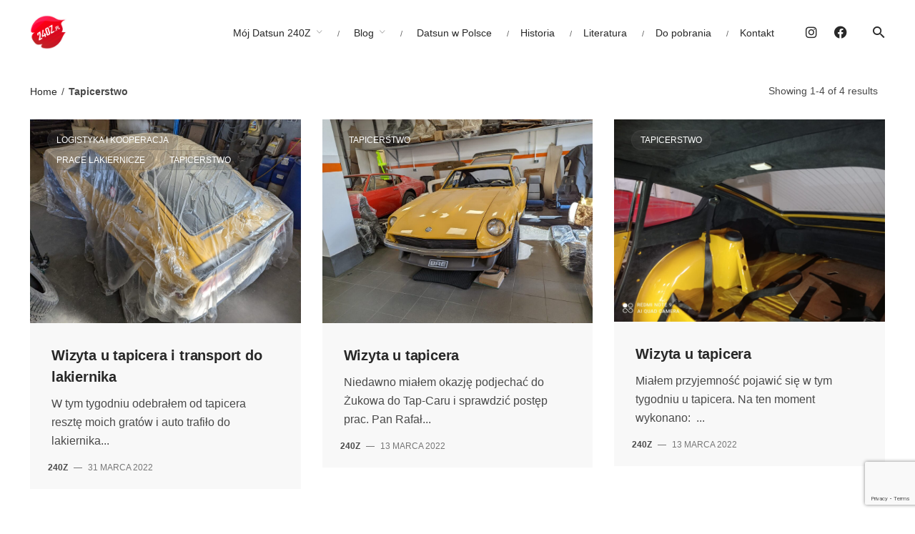

--- FILE ---
content_type: text/html; charset=UTF-8
request_url: http://240z.pl/category/tapicerstwo/
body_size: 12914
content:
<!DOCTYPE html>
<html lang="pl-PL">
<head>
	<meta charset="UTF-8">
	<meta name="viewport" content="width=device-width, initial-scale=1.0, maximum-scale=1, user-scalable=no">
	<link rel="profile" href="http://gmpg.org/xfn/11">
	<link rel="pingback" href="http://240z.pl/xmlrpc.php">

	<title>Tapicerstwo &#8211; Datsun 240Z</title>
<meta name='robots' content='max-image-preview:large' />
<link rel='dns-prefetch' href='//www.googletagmanager.com' />
<link rel="alternate" type="application/rss+xml" title="Datsun 240Z &raquo; Kanał z wpisami" href="http://240z.pl/feed/" />
<link rel="alternate" type="application/rss+xml" title="Datsun 240Z &raquo; Kanał z komentarzami" href="http://240z.pl/comments/feed/" />
<link rel="alternate" type="application/rss+xml" title="Datsun 240Z &raquo; Kanał z wpisami zaszufladkowanymi do kategorii Tapicerstwo" href="http://240z.pl/category/tapicerstwo/feed/" />
<style id='wp-img-auto-sizes-contain-inline-css' type='text/css'>
img:is([sizes=auto i],[sizes^="auto," i]){contain-intrinsic-size:3000px 1500px}
/*# sourceURL=wp-img-auto-sizes-contain-inline-css */
</style>
<style id='wp-emoji-styles-inline-css' type='text/css'>

	img.wp-smiley, img.emoji {
		display: inline !important;
		border: none !important;
		box-shadow: none !important;
		height: 1em !important;
		width: 1em !important;
		margin: 0 0.07em !important;
		vertical-align: -0.1em !important;
		background: none !important;
		padding: 0 !important;
	}
/*# sourceURL=wp-emoji-styles-inline-css */
</style>
<style id='wp-block-library-inline-css' type='text/css'>
:root{--wp-block-synced-color:#7a00df;--wp-block-synced-color--rgb:122,0,223;--wp-bound-block-color:var(--wp-block-synced-color);--wp-editor-canvas-background:#ddd;--wp-admin-theme-color:#007cba;--wp-admin-theme-color--rgb:0,124,186;--wp-admin-theme-color-darker-10:#006ba1;--wp-admin-theme-color-darker-10--rgb:0,107,160.5;--wp-admin-theme-color-darker-20:#005a87;--wp-admin-theme-color-darker-20--rgb:0,90,135;--wp-admin-border-width-focus:2px}@media (min-resolution:192dpi){:root{--wp-admin-border-width-focus:1.5px}}.wp-element-button{cursor:pointer}:root .has-very-light-gray-background-color{background-color:#eee}:root .has-very-dark-gray-background-color{background-color:#313131}:root .has-very-light-gray-color{color:#eee}:root .has-very-dark-gray-color{color:#313131}:root .has-vivid-green-cyan-to-vivid-cyan-blue-gradient-background{background:linear-gradient(135deg,#00d084,#0693e3)}:root .has-purple-crush-gradient-background{background:linear-gradient(135deg,#34e2e4,#4721fb 50%,#ab1dfe)}:root .has-hazy-dawn-gradient-background{background:linear-gradient(135deg,#faaca8,#dad0ec)}:root .has-subdued-olive-gradient-background{background:linear-gradient(135deg,#fafae1,#67a671)}:root .has-atomic-cream-gradient-background{background:linear-gradient(135deg,#fdd79a,#004a59)}:root .has-nightshade-gradient-background{background:linear-gradient(135deg,#330968,#31cdcf)}:root .has-midnight-gradient-background{background:linear-gradient(135deg,#020381,#2874fc)}:root{--wp--preset--font-size--normal:16px;--wp--preset--font-size--huge:42px}.has-regular-font-size{font-size:1em}.has-larger-font-size{font-size:2.625em}.has-normal-font-size{font-size:var(--wp--preset--font-size--normal)}.has-huge-font-size{font-size:var(--wp--preset--font-size--huge)}.has-text-align-center{text-align:center}.has-text-align-left{text-align:left}.has-text-align-right{text-align:right}.has-fit-text{white-space:nowrap!important}#end-resizable-editor-section{display:none}.aligncenter{clear:both}.items-justified-left{justify-content:flex-start}.items-justified-center{justify-content:center}.items-justified-right{justify-content:flex-end}.items-justified-space-between{justify-content:space-between}.screen-reader-text{border:0;clip-path:inset(50%);height:1px;margin:-1px;overflow:hidden;padding:0;position:absolute;width:1px;word-wrap:normal!important}.screen-reader-text:focus{background-color:#ddd;clip-path:none;color:#444;display:block;font-size:1em;height:auto;left:5px;line-height:normal;padding:15px 23px 14px;text-decoration:none;top:5px;width:auto;z-index:100000}html :where(.has-border-color){border-style:solid}html :where([style*=border-top-color]){border-top-style:solid}html :where([style*=border-right-color]){border-right-style:solid}html :where([style*=border-bottom-color]){border-bottom-style:solid}html :where([style*=border-left-color]){border-left-style:solid}html :where([style*=border-width]){border-style:solid}html :where([style*=border-top-width]){border-top-style:solid}html :where([style*=border-right-width]){border-right-style:solid}html :where([style*=border-bottom-width]){border-bottom-style:solid}html :where([style*=border-left-width]){border-left-style:solid}html :where(img[class*=wp-image-]){height:auto;max-width:100%}:where(figure){margin:0 0 1em}html :where(.is-position-sticky){--wp-admin--admin-bar--position-offset:var(--wp-admin--admin-bar--height,0px)}@media screen and (max-width:600px){html :where(.is-position-sticky){--wp-admin--admin-bar--position-offset:0px}}

/*# sourceURL=wp-block-library-inline-css */
</style><style id='global-styles-inline-css' type='text/css'>
:root{--wp--preset--aspect-ratio--square: 1;--wp--preset--aspect-ratio--4-3: 4/3;--wp--preset--aspect-ratio--3-4: 3/4;--wp--preset--aspect-ratio--3-2: 3/2;--wp--preset--aspect-ratio--2-3: 2/3;--wp--preset--aspect-ratio--16-9: 16/9;--wp--preset--aspect-ratio--9-16: 9/16;--wp--preset--color--black: #000000;--wp--preset--color--cyan-bluish-gray: #abb8c3;--wp--preset--color--white: #ffffff;--wp--preset--color--pale-pink: #f78da7;--wp--preset--color--vivid-red: #cf2e2e;--wp--preset--color--luminous-vivid-orange: #ff6900;--wp--preset--color--luminous-vivid-amber: #fcb900;--wp--preset--color--light-green-cyan: #7bdcb5;--wp--preset--color--vivid-green-cyan: #00d084;--wp--preset--color--pale-cyan-blue: #8ed1fc;--wp--preset--color--vivid-cyan-blue: #0693e3;--wp--preset--color--vivid-purple: #9b51e0;--wp--preset--color--brand-color: rgba(89,89,89,0.21);--wp--preset--color--blue-dark: #174EE2;--wp--preset--color--dark-strong: #24262B;--wp--preset--color--dark-light: #32353C;--wp--preset--color--grey-strong: #6A707E;--wp--preset--color--grey-light: #949597;--wp--preset--gradient--vivid-cyan-blue-to-vivid-purple: linear-gradient(135deg,rgb(6,147,227) 0%,rgb(155,81,224) 100%);--wp--preset--gradient--light-green-cyan-to-vivid-green-cyan: linear-gradient(135deg,rgb(122,220,180) 0%,rgb(0,208,130) 100%);--wp--preset--gradient--luminous-vivid-amber-to-luminous-vivid-orange: linear-gradient(135deg,rgb(252,185,0) 0%,rgb(255,105,0) 100%);--wp--preset--gradient--luminous-vivid-orange-to-vivid-red: linear-gradient(135deg,rgb(255,105,0) 0%,rgb(207,46,46) 100%);--wp--preset--gradient--very-light-gray-to-cyan-bluish-gray: linear-gradient(135deg,rgb(238,238,238) 0%,rgb(169,184,195) 100%);--wp--preset--gradient--cool-to-warm-spectrum: linear-gradient(135deg,rgb(74,234,220) 0%,rgb(151,120,209) 20%,rgb(207,42,186) 40%,rgb(238,44,130) 60%,rgb(251,105,98) 80%,rgb(254,248,76) 100%);--wp--preset--gradient--blush-light-purple: linear-gradient(135deg,rgb(255,206,236) 0%,rgb(152,150,240) 100%);--wp--preset--gradient--blush-bordeaux: linear-gradient(135deg,rgb(254,205,165) 0%,rgb(254,45,45) 50%,rgb(107,0,62) 100%);--wp--preset--gradient--luminous-dusk: linear-gradient(135deg,rgb(255,203,112) 0%,rgb(199,81,192) 50%,rgb(65,88,208) 100%);--wp--preset--gradient--pale-ocean: linear-gradient(135deg,rgb(255,245,203) 0%,rgb(182,227,212) 50%,rgb(51,167,181) 100%);--wp--preset--gradient--electric-grass: linear-gradient(135deg,rgb(202,248,128) 0%,rgb(113,206,126) 100%);--wp--preset--gradient--midnight: linear-gradient(135deg,rgb(2,3,129) 0%,rgb(40,116,252) 100%);--wp--preset--font-size--small: 13px;--wp--preset--font-size--medium: 20px;--wp--preset--font-size--large: 17px;--wp--preset--font-size--x-large: 42px;--wp--preset--font-size--extra-small: 12px;--wp--preset--font-size--normal: 14px;--wp--preset--font-size--larger: 20px;--wp--preset--spacing--20: 0.44rem;--wp--preset--spacing--30: 0.67rem;--wp--preset--spacing--40: 1rem;--wp--preset--spacing--50: 1.5rem;--wp--preset--spacing--60: 2.25rem;--wp--preset--spacing--70: 3.38rem;--wp--preset--spacing--80: 5.06rem;--wp--preset--shadow--natural: 6px 6px 9px rgba(0, 0, 0, 0.2);--wp--preset--shadow--deep: 12px 12px 50px rgba(0, 0, 0, 0.4);--wp--preset--shadow--sharp: 6px 6px 0px rgba(0, 0, 0, 0.2);--wp--preset--shadow--outlined: 6px 6px 0px -3px rgb(255, 255, 255), 6px 6px rgb(0, 0, 0);--wp--preset--shadow--crisp: 6px 6px 0px rgb(0, 0, 0);}:where(.is-layout-flex){gap: 0.5em;}:where(.is-layout-grid){gap: 0.5em;}body .is-layout-flex{display: flex;}.is-layout-flex{flex-wrap: wrap;align-items: center;}.is-layout-flex > :is(*, div){margin: 0;}body .is-layout-grid{display: grid;}.is-layout-grid > :is(*, div){margin: 0;}:where(.wp-block-columns.is-layout-flex){gap: 2em;}:where(.wp-block-columns.is-layout-grid){gap: 2em;}:where(.wp-block-post-template.is-layout-flex){gap: 1.25em;}:where(.wp-block-post-template.is-layout-grid){gap: 1.25em;}.has-black-color{color: var(--wp--preset--color--black) !important;}.has-cyan-bluish-gray-color{color: var(--wp--preset--color--cyan-bluish-gray) !important;}.has-white-color{color: var(--wp--preset--color--white) !important;}.has-pale-pink-color{color: var(--wp--preset--color--pale-pink) !important;}.has-vivid-red-color{color: var(--wp--preset--color--vivid-red) !important;}.has-luminous-vivid-orange-color{color: var(--wp--preset--color--luminous-vivid-orange) !important;}.has-luminous-vivid-amber-color{color: var(--wp--preset--color--luminous-vivid-amber) !important;}.has-light-green-cyan-color{color: var(--wp--preset--color--light-green-cyan) !important;}.has-vivid-green-cyan-color{color: var(--wp--preset--color--vivid-green-cyan) !important;}.has-pale-cyan-blue-color{color: var(--wp--preset--color--pale-cyan-blue) !important;}.has-vivid-cyan-blue-color{color: var(--wp--preset--color--vivid-cyan-blue) !important;}.has-vivid-purple-color{color: var(--wp--preset--color--vivid-purple) !important;}.has-black-background-color{background-color: var(--wp--preset--color--black) !important;}.has-cyan-bluish-gray-background-color{background-color: var(--wp--preset--color--cyan-bluish-gray) !important;}.has-white-background-color{background-color: var(--wp--preset--color--white) !important;}.has-pale-pink-background-color{background-color: var(--wp--preset--color--pale-pink) !important;}.has-vivid-red-background-color{background-color: var(--wp--preset--color--vivid-red) !important;}.has-luminous-vivid-orange-background-color{background-color: var(--wp--preset--color--luminous-vivid-orange) !important;}.has-luminous-vivid-amber-background-color{background-color: var(--wp--preset--color--luminous-vivid-amber) !important;}.has-light-green-cyan-background-color{background-color: var(--wp--preset--color--light-green-cyan) !important;}.has-vivid-green-cyan-background-color{background-color: var(--wp--preset--color--vivid-green-cyan) !important;}.has-pale-cyan-blue-background-color{background-color: var(--wp--preset--color--pale-cyan-blue) !important;}.has-vivid-cyan-blue-background-color{background-color: var(--wp--preset--color--vivid-cyan-blue) !important;}.has-vivid-purple-background-color{background-color: var(--wp--preset--color--vivid-purple) !important;}.has-black-border-color{border-color: var(--wp--preset--color--black) !important;}.has-cyan-bluish-gray-border-color{border-color: var(--wp--preset--color--cyan-bluish-gray) !important;}.has-white-border-color{border-color: var(--wp--preset--color--white) !important;}.has-pale-pink-border-color{border-color: var(--wp--preset--color--pale-pink) !important;}.has-vivid-red-border-color{border-color: var(--wp--preset--color--vivid-red) !important;}.has-luminous-vivid-orange-border-color{border-color: var(--wp--preset--color--luminous-vivid-orange) !important;}.has-luminous-vivid-amber-border-color{border-color: var(--wp--preset--color--luminous-vivid-amber) !important;}.has-light-green-cyan-border-color{border-color: var(--wp--preset--color--light-green-cyan) !important;}.has-vivid-green-cyan-border-color{border-color: var(--wp--preset--color--vivid-green-cyan) !important;}.has-pale-cyan-blue-border-color{border-color: var(--wp--preset--color--pale-cyan-blue) !important;}.has-vivid-cyan-blue-border-color{border-color: var(--wp--preset--color--vivid-cyan-blue) !important;}.has-vivid-purple-border-color{border-color: var(--wp--preset--color--vivid-purple) !important;}.has-vivid-cyan-blue-to-vivid-purple-gradient-background{background: var(--wp--preset--gradient--vivid-cyan-blue-to-vivid-purple) !important;}.has-light-green-cyan-to-vivid-green-cyan-gradient-background{background: var(--wp--preset--gradient--light-green-cyan-to-vivid-green-cyan) !important;}.has-luminous-vivid-amber-to-luminous-vivid-orange-gradient-background{background: var(--wp--preset--gradient--luminous-vivid-amber-to-luminous-vivid-orange) !important;}.has-luminous-vivid-orange-to-vivid-red-gradient-background{background: var(--wp--preset--gradient--luminous-vivid-orange-to-vivid-red) !important;}.has-very-light-gray-to-cyan-bluish-gray-gradient-background{background: var(--wp--preset--gradient--very-light-gray-to-cyan-bluish-gray) !important;}.has-cool-to-warm-spectrum-gradient-background{background: var(--wp--preset--gradient--cool-to-warm-spectrum) !important;}.has-blush-light-purple-gradient-background{background: var(--wp--preset--gradient--blush-light-purple) !important;}.has-blush-bordeaux-gradient-background{background: var(--wp--preset--gradient--blush-bordeaux) !important;}.has-luminous-dusk-gradient-background{background: var(--wp--preset--gradient--luminous-dusk) !important;}.has-pale-ocean-gradient-background{background: var(--wp--preset--gradient--pale-ocean) !important;}.has-electric-grass-gradient-background{background: var(--wp--preset--gradient--electric-grass) !important;}.has-midnight-gradient-background{background: var(--wp--preset--gradient--midnight) !important;}.has-small-font-size{font-size: var(--wp--preset--font-size--small) !important;}.has-medium-font-size{font-size: var(--wp--preset--font-size--medium) !important;}.has-large-font-size{font-size: var(--wp--preset--font-size--large) !important;}.has-x-large-font-size{font-size: var(--wp--preset--font-size--x-large) !important;}
/*# sourceURL=global-styles-inline-css */
</style>

<style id='classic-theme-styles-inline-css' type='text/css'>
/*! This file is auto-generated */
.wp-block-button__link{color:#fff;background-color:#32373c;border-radius:9999px;box-shadow:none;text-decoration:none;padding:calc(.667em + 2px) calc(1.333em + 2px);font-size:1.125em}.wp-block-file__button{background:#32373c;color:#fff;text-decoration:none}
/*# sourceURL=/wp-includes/css/classic-themes.min.css */
</style>
<link rel='stylesheet' id='contact-form-7-css' href='http://240z.pl/wp-content/plugins/contact-form-7/includes/css/styles.css?ver=6.1.4' type='text/css' media='all' />
<link rel='stylesheet' id='esdc-css-css' href='http://240z.pl/wp-content/plugins/electric-studio-download-counter/css/esdc-dp.css?ver=6.9' type='text/css' media='all' />
<link rel='stylesheet' id='esdc-css-main-css' href='http://240z.pl/wp-content/plugins/electric-studio-download-counter/css/esdc-custom.css?ver=6.9' type='text/css' media='all' />
<link rel='stylesheet' id='norebro-style-css' href='http://240z.pl/wp-content/themes/norebro/style.css?ver=1.6.9' type='text/css' media='all' />
<style id='norebro-style-inline-css' type='text/css'>
.subheader, .subheader .subheader-contacts .icon,.subheader a, .subheader .social-bar li a{background-color:#f6034b;}#masthead.site-header{border:none;}#masthead.site-header.header-fixed{border:none;}.header-title .bg-image{background-color:#e99608;}.header-title::after{background-color:transparent;}.header-title h1.page-title{color:#f6ce5d;}.header-title .subtitle{color:#f6ce5d;}.widget a:hover, p a, #comments p a, .page-content p a, .post .entry-content p a, #comments.comments-area a.comment-reply-link,#comments.comments-area a.comment-edit-link, .comments-area a:hover, .post .entry-content ul a, .post .entry-content ol a{color:#ee0b1f;}.widget_search form input, input:not([type="submit"]), textarea, select, .comments-area .comment-respond:after,.comments-area .comment-list > li, .comments-area .comment-respond:before, .blog-grid.grid-4{border-color:#ee0b1f;}@media screen and (min-width: 769px){ #mega-menu-wrap > ul .sub-nav .sub-menu-wide > .mega-menu-item > a.menu-link {border-color:#ee0b1f;}}body .site-content{background-size:auto;background-position:center center;background-repeat: repeat;}.page-preloader .la-dark{color:#f6034b;}.scroll-top{opacity:.6;border-color:#210e5d;}.scroll-top:hover{opacity:.9;border-color:#210e5d;}.fullscreen-navigation{background-color:#ffffff;}.fullscreen-navigation::after{background:rgba(255,255,255,.06);}footer.site-footer{background-color:#ffffff;background-size:100% 100%;color:#424246;}.site-footer .widget,.site-footer .widget p,.site-footer .widget .subtitle,.site-footer .widget a,.site-footer .widget .widget-title, .site-footer .widget a:hover, .site-footer .widget h3 a, .site-footer .widget h4 a,.site-footer .widgets .socialbar a.social.outline i,.site-footer .widgets input,.site-footer input:not([type="submit"]):hover, .site-footer .widget_recent_comments .comment-author-link,.site-footer .widgets input:focus,.site-footer .widget_norebro_widget_subscribe button.btn,.site-footer .widgets select,.site-footer .widget_tag_cloud .tagcloud a,.site-footer .widget_tag_cloud .tagcloud a:hover{color:#424246;}.site-footer .widget_norebro_widget_subscribe button.btn, .site-footer .widget_norebro_widget_subscribe button.btn:hover,.site-footer input:not([type="submit"]), .site-footer input:not([type="submit"]):focus,.site-footer .widgets .socialbar a.social.outline,.site-footer .widgets select,.site-footer .widget_tag_cloud .tagcloud a,.site-footer .widget_tag_cloud .tagcloud a:hover{border-color:#424246;}.site-footer .widget_norebro_widget_subscribe button.btn:hover, .site-footer .widgets .socialbar a.social.outline:hover{background-color:#424246;}footer.site-footer .site-info,footer.site-footer .site-info a,footer.site-footer .site-info a:hover{background-color:#ffffff;color:#424246;}footer.site-footer .site-info a,footer.site-footer .site-info a:hover{color:#f6034b;}.accordion-box .title:hover .control,.accordion-box .item.active .control,.accordion-box.title-brand-color .title,.accordion-box.active-brand-color .item.active .control,.accordion-box.active-brand-color .title:hover .control,.slider .owl-dot.brand,.socialbar.brand a:hover,.socialbar.brand.outline a,.socialbar.brand.flat a,.socialbar.brand.inline a:hover,.video-module .btn-play.outline.btn-brand,.video-module.boxed:hover .btn-play.btn-brand,.widget_tag_cloud .tagcloud a:hover, .widget_product_tag_cloud .tagcloud a:hover,.widget_nav_menu .menu-item a:hover,.widget_pages .menu-item a:hover,.widget_nav_menu .current-menu-item a,.widget_pages .current-menu-item a,.widget-sidebar-menu-left .menu-item a:hover,.widget_rss ul a,.widget_norebro_widget_recent_posts ul.recent-posts-list h4 a:hover,.widget_norebro_widget_login a,.widget div.star-rating:before,.widget div.star-rating span:before, .widget span.star-rating:before,.widget span.star-rating span:before,a:hover,p a,.btn-brand:hover,.btn-outline.btn-brand,a.btn-outline.btn-brand,.btn-outline.btn-brand.disabled:hover,a.btn-outline.btn-brand.disabled:hover,.btn-link.btn-brand,a.btn-link.btn-brand,a.tag:hover,.tag-wrap a:hover,a[class^="tag-link-"]:hover,nav.pagination li a.page-numbers.active,.fullscreen-navigation .copyright .content > a,.fullscreen-navigation.simple ul.menu li:hover > a,.fullscreen-navigation.centered .fullscreen-menu-wrap ul.menu > li a:hover,.post-navigation .box-wrap > a:hover h4, .post-navigation .box-wrap > a:hover .icon,.bar .content a:hover,.bar .share .links a:hover,.portfolio-sorting li a:hover,.portfolio-item h4.title a:hover, .portfolio-item .widget h4 a:hover, .widget .portfolio-item h4 a:hover,.portfolio-item .category.outline,.portfolio-item.grid-2:hover h4.title, .portfolio-item.grid-2:hover .widget h4, .widget .portfolio-item.grid-2:hover h4,.portfolio-item.grid-2.hover-2 .overlay span,.portfolio-item.grid-5 .more span,.blog-grid .tags a:hover,.blog-grid:hover h3 a,.blog-grid.grid-4:hover .tags a,.post .entry-content a:not(.wp-block-button__link):not(.wp-block-file__button),.page-links a,.entry-footer .share .title:hover,.toggle-post:hover .arrow,.toggle-post:hover .content h3,.post .comments-link a:hover,.comments-area .comment-body .comment-meta .reply a,.comments-area .comment-body .comment-meta a.comment-edit-link,.comments-area .reply a,.comments-area .reply-cancle a,.comments-area a.comment-edit-link,input.brand-color,input[type="submit"].brand-color,button.brand-color,a.brand-color,div.brand-color,span.brand-color,input.brand-color-hover:hover,input[type="submit"].brand-color-hover:hover,button.brand-color-hover:hover,a.brand-color-hover:hover,div.brand-color-hover:hover,span.brand-color-hover:hover,.brand-color,.brand-color-after:after,.brand-color-before:before,.brand-color-hover:hover,.brand-color-hover-after:after,.brand-color-hover-before:before,.woocommerce .product div.summary .woo-review-link:hover,.woocommerce .product .product_meta a,ul.woo-products li.product:hover h3 a,.woocommerce form.login a,.woocommerce #payment li.wc_payment_method a.about_paypal,.woocommerce .woo-my-nav li.is-active a,.woocommerce .woo-my-content p a:hover, .has-brand-color-color, .is-style-outline .has-brand-color-color {color:rgba(89,89,89,0.21);}.video-module.btn-brand-color-hover:hover .btn-play .icon,.brand-color-i,.brand-color-after-i:after,.brand-color-before-i:before,.brand-color-hover-i:hover,.brand-color-hover-i-after:after,.brand-color-hover-i-before:before{color:rgba(89,89,89,0.21) !important;}.accordion-box.outline.title-brand-border-color .title,.contact-form.without-label-offset .focus.active,.contact-form.flat input:not([type="submit"]):focus, .contact-form.flat select:focus, .contact-form.flat textarea:focus,.socialbar.brand a,.video-module .btn-play.btn-brand,.widget_tag_cloud .tagcloud a:hover, .widget_product_tag_cloud .tagcloud a:hover,.widget_calendar tbody tr td#today,.btn-brand,.btn-outline.btn-brand,a.btn-outline.btn-brand,.btn-outline.btn-brand:hover,a.btn-outline.btn-brand:hover,.btn-outline.btn-brand.disabled:hover,a.btn-outline.btn-brand.disabled:hover,input:not([type="submit"]):focus,textarea:focus,select:focus,a.tag:hover,.tag-wrap a:hover,a[class^="tag-link-"]:hover,.portfolio-gallery .gallery-content .tag,.header-search form input:focus,.fullscreen-navigation.simple ul.menu li:hover > a:after, .fullscreen-navigation.simple ul.menu li:hover > a:before,.portfolio-item .category.outline,.portfolio-page.fullscreen .content .tag,.entry-footer .share .title:hover,input.brand-border-color,input[type="submit"].brand-border-color,button.brand-border-color,a.brand-border-color,div.brand-border-color,span.brand-border-color,input.brand-border-color-hover:hover,input[type="submit"].brand-border-color-hover:hover,button.brand-border-color-hover:hover,a.brand-border-color-hover:hover,div.brand-border-color-hover:hover,span.brand-border-color-hover:hover,.brand-border-color,.brand-border-color-after:after,.brand-border-color-before:before,.brand-border-color-hover:hover,.brand-border-color-hover-after:after,.brand-border-color-hover-before:before, .has-brand-color-background-color, .is-style-outline .has-brand-color-color {border-color:rgba(89,89,89,0.21);}.brand-border-color-i,.brand-border-color-after-i:after,.brand-border-color-before-i:before,.brand-border-color-hover-i:hover,.brand-border-color-hover-i-after:after,.brand-border-color-hover-i-before:before{border-color:rgba(89,89,89,0.21) !important;}.divider,h1.with-divider:after, h2.with-divider:after, h3.with-divider:after, h4.with-divider:after, h5.with-divider:after, h6.with-divider:after,.accordion-box.title-brand-bg-color .title,.list-box li:after, .widget_recent_comments li:after, .widget_recent_entries li:after, .widget_meta li:after, .widget_archive li:after, .widget_nav_menu li:after,.widget_pages li:after, .widget_categories li:after, .widget_rss li:after, .widget_product_categories li:after,.list-box.icon-fill li .icon, .icon-fill.widget_recent_comments li .icon, .icon-fill.widget_recent_entries li .icon, .icon-fill.widget_meta li .icon, .icon-fill.widget_archive li .icon, .icon-fill.widget_nav_menu li .icon,.icon-fill.widget_pages li .icon, .icon-fill.widget_categories li .icon, .icon-fill.widget_rss li .icon, .icon-fill.widget_product_categories li .icon,.socialbar.brand a,.socialbar.brand.outline a:hover,.socialbar.brand.flat a:hover,.video-module .btn-play.btn-brand,.video-module.boxed:hover .btn-play.outline.btn-brand,.widget_calendar caption,.widget_price_filter .ui-slider-range,.widget_price_filter .ui-slider-handle:after,a.hover-underline.underline-brand:before,.btn-brand,button[disabled].btn-brand:hover,input[type="submit"][disabled].btn-brand:hover,.btn-outline.btn-brand:hover,a.btn-outline.btn-brand:hover,.radio input:checked + .input:after,.radio:hover input:checked + .input:after,.portfolio-gallery .gallery-content .tag,nav.pagination li a.hover-underline:before,.portfolio-sorting li a:hover .name:before,.portfolio-page.fullscreen .content .tag,input.brand-bg-color,input[type="submit"].brand-bg-color,button.brand-bg-color,span.tag.-brand,a.brand-bg-color,div.brand-bg-color,span.brand-bg-color,input.brand-bg-color-hover:hover,input[type="submit"].brand-bg-color-hover:hover,button.brand-bg-color-hover:hover,a.brand-bg-color-hover:hover,div.brand-bg-color-hover:hover,span.brand-bg-color-hover:hover,.brand-bg-color,.brand-bg-color-after:after,.brand-bg-color-before:before,.brand-bg-color-hover:hover,.brand-bg-color-hover-after:after,.brand-bg-color-hover-before:before,.woocommerce .product .product_meta > span:after,.select2-dropdown .select2-results__option[aria-selected="true"],.woocommerce .woo-my-content mark, .has-brand-color-background-color {background-color:rgba(89,89,89,0.21);}.brand-bg-color-i,.brand-bg-color-after-i:after,.brand-bg-color-before-i:before,.brand-bg-color-hover-i:hover,.brand-bg-color-hover-i-after:after,.brand-bg-color-hover-i-before:before{background-color:rgba(89,89,89,0.21) !important;}@media screen and (min-width: 1025px){header#masthead.site-header,#masthead.site-header .header-wrap, .header-cap{height:90px;max-height:90px;line-height:90px;}}@media screen and (min-width: 768px) and (max-width: 1024px){header#masthead.site-header,#masthead.site-header .header-wrap, .header-cap{height:90px;max-height:90px;line-height:90px;}}@media screen and (max-width: 767px){header#masthead.site-header,#masthead.site-header .header-wrap, .header-cap{height:90px;max-height:90px;line-height:90px;}}
/*# sourceURL=norebro-style-inline-css */
</style>
<link rel='stylesheet' id='norebro-grid-css' href='http://240z.pl/wp-content/themes/norebro/assets/css/grid.min.css?ver=6.9' type='text/css' media='all' />
<link rel='stylesheet' id='js_composer_front-css' href='http://240z.pl/wp-content/plugins/js_composer/assets/css/js_composer.min.css?ver=7.9' type='text/css' media='all' />
<script type="text/javascript" src="http://240z.pl/wp-includes/js/jquery/jquery.min.js?ver=3.7.1" id="jquery-core-js"></script>
<script type="text/javascript" src="http://240z.pl/wp-includes/js/jquery/jquery-migrate.min.js?ver=3.4.1" id="jquery-migrate-js"></script>
<script type="text/javascript" id="esdc-js-js-extra">
/* <![CDATA[ */
var ESDC_JS = {"ajax_url":"http://240z.pl/wp-admin/admin-ajax.php","count_nonce":"fc3ea1039f","ds_nonce":"0906e7fd53","tracked":"[\"pdf\",\"zip\",\"jpg\"]"};
//# sourceURL=esdc-js-js-extra
/* ]]> */
</script>
<script type="text/javascript" src="http://240z.pl/wp-content/plugins/electric-studio-download-counter/js/esdc.js?ver=6.9" id="esdc-js-js"></script>

<!-- Fragment znacznika Google (gtag.js) dodany przez Site Kit -->
<!-- Fragment Google Analytics dodany przez Site Kit -->
<script type="text/javascript" src="https://www.googletagmanager.com/gtag/js?id=G-MR39NPQCYV" id="google_gtagjs-js" async></script>
<script type="text/javascript" id="google_gtagjs-js-after">
/* <![CDATA[ */
window.dataLayer = window.dataLayer || [];function gtag(){dataLayer.push(arguments);}
gtag("set","linker",{"domains":["240z.pl"]});
gtag("js", new Date());
gtag("set", "developer_id.dZTNiMT", true);
gtag("config", "G-MR39NPQCYV");
//# sourceURL=google_gtagjs-js-after
/* ]]> */
</script>
<script></script><link rel="https://api.w.org/" href="http://240z.pl/wp-json/" /><link rel="alternate" title="JSON" type="application/json" href="http://240z.pl/wp-json/wp/v2/categories/391" /><link rel="EditURI" type="application/rsd+xml" title="RSD" href="http://240z.pl/xmlrpc.php?rsd" />
<meta name="generator" content="WordPress 6.9" />
<meta name="generator" content="Site Kit by Google 1.170.0" /><meta name="generator" content="Powered by WPBakery Page Builder - drag and drop page builder for WordPress."/>
<link rel="icon" href="http://240z.pl/wp-content/uploads/2021/02/cropped-naklejka_1a-32x32.png" sizes="32x32" />
<link rel="icon" href="http://240z.pl/wp-content/uploads/2021/02/cropped-naklejka_1a-192x192.png" sizes="192x192" />
<link rel="apple-touch-icon" href="http://240z.pl/wp-content/uploads/2021/02/cropped-naklejka_1a-180x180.png" />
<meta name="msapplication-TileImage" content="http://240z.pl/wp-content/uploads/2021/02/cropped-naklejka_1a-270x270.png" />
<noscript><style> .wpb_animate_when_almost_visible { opacity: 1; }</style></noscript>
<link rel='stylesheet' id='aos-css' href='http://240z.pl/wp-content/themes/norebro/assets/css/aos.css?ver=6.9' type='text/css' media='all' />
<link rel='stylesheet' id='ionicons-css' href='http://240z.pl/wp-content/themes/norebro/assets/css/ionicons.min.css?ver=6.9' type='text/css' media='all' />
<link rel='stylesheet' id='fontawesome-font-css' href='http://240z.pl/wp-content/themes/norebro/assets/fonts/fa/css/all.css?ver=6.9' type='text/css' media='all' />
</head>

<body class="archive category category-tapicerstwo category-391 wp-embed-responsive wp-theme-norebro hfeed norebro-theme-1.6.6 wpb-js-composer js-comp-ver-7.9 vc_responsive">

	<div class="preloader page-preloader mobile-preloader" id="page-preloader">
		<div class="la-square-loader la-dark">
						<div></div>
					</div></div>


	
<a class="scroll-top" id="page-scroll-top">
	<img src="http://240z.pl/wp-content/themes/norebro/assets/images/scroll-top.svg" alt="Scroll to top">
</a>


	

	<div id="page" class="site">
		<a class="skip-link screen-reader-text" href="#main">Skip to content</a>
	
			
		

		
<header id="masthead" class="site-header dark-text header-2"
 data-header-fixed="true" data-fixed-initial-offset="10">
	<div class="header-wrap page-container">
		
<div class="site-branding">
		<p class="site-title">
		<a href="http://240z.pl/" rel="home">

			<span class="logo with-mobile">
									<img src="http://240z.pl/wp-content/uploads/2021/02/naklejka_1_no_back.png"  srcset="http://240z.pl/wp-content/uploads/2021/02/naklejka_1_no_back.png 2x" alt="Datsun 240z">
							</span>

			<span class="fixed-logo">
									<img src="http://240z.pl/wp-content/uploads/2021/02/naklejka_1_no_back.png"  srcset="http://240z.pl/wp-content/uploads/2021/02/naklejka_1_no_back.png 2x" alt="Datsun 240z">
							</span>

						<span class="mobile-logo">
				<img src="http://240z.pl/wp-content/uploads/2021/02/naklejka_1_no_back.png" class="" alt="Datsun 240z">
			</span>
			
						<span class="fixed-mobile-logo">
				<img src="http://240z.pl/wp-content/uploads/2021/02/naklejka_1_no_back.png" class="" alt="Datsun 240z">
			</span>
			
			<span class="for-onepage">
				<span class="dark hidden">
											<img src="http://240z.pl/wp-content/uploads/2021/02/naklejka_1_no_back.png"  srcset="http://240z.pl/wp-content/uploads/2021/02/naklejka_1_no_back.png 2x" alt="Datsun 240z">
									</span>
				<span class="light hidden">
											<img src="http://240z.pl/wp-content/uploads/2021/02/naklejka_1_no_back.png"  srcset="http://240z.pl/wp-content/uploads/2021/02/naklejka_1_no_back.png 2x" alt="Datsun 240z">
									</span>
			</span>
		</a>
	</p>
</div><!-- .site-branding -->
		<div class="right">
			
<nav id="site-navigation" class="main-nav slide-right">
	<div class="close">
		<i class="icon ion-android-close"></i>
	</div>
	<div id="mega-menu-wrap">
        <ul id="secondary-menu" class="menu"><li id="nav-menu-item-5661584-696b86061a78b" class="mega-menu-item nav-item menu-item-depth-0 has-submenu "><a href="http://240z.pl/moj-datsun-240z/" class="menu-link main-menu-link item-title"><span>Mój Datsun 240Z</span></a>
<div class="sub-nav"><ul class="menu-depth-1 sub-menu sub-nav-group" >
	<li id="nav-menu-item-5663752-696b86061a824" class="mega-menu-item sub-nav-item menu-item-depth-1 "><a href="http://240z.pl/eksploatacja/" class="menu-link sub-menu-link"><span>Eksploatacja</span></a></li>
	<li id="nav-menu-item-5662867-696b86061a899" class="mega-menu-item sub-nav-item menu-item-depth-1 "><a href="http://240z.pl/kosztorys/" class="menu-link sub-menu-link"><span>Kosztorys</span></a></li>
</ul></div>
</li>
<li id="nav-menu-item-5661328-696b86061a911" class="mega-menu-item nav-item menu-item-depth-0 current-menu-ancestor current-menu-parent has-submenu "><a href="http://240z.pl/blog/" class="menu-link main-menu-link item-title"><span>Blog</span></a>
<div class="sub-nav"><ul class="menu-depth-1 sub-menu sub-nav-group" >
	<li id="nav-menu-item-5662614-696b86061a994" class="mega-menu-item sub-nav-item menu-item-depth-1 "><a href="http://240z.pl/category/aktualnosci/" class="menu-link sub-menu-link"><span>Aktualności</span></a></li>
	<li id="nav-menu-item-437-696b86061a9ff" class="mega-menu-item sub-nav-item menu-item-depth-1 "><a href="http://240z.pl/category/demontaz/" class="menu-link sub-menu-link"><span>Demontaż</span></a></li>
	<li id="nav-menu-item-440-696b86061aa56" class="mega-menu-item sub-nav-item menu-item-depth-1 "><a href="http://240z.pl/category/diagnostyka/" class="menu-link sub-menu-link"><span>Diagnostyka</span></a></li>
	<li id="nav-menu-item-5663555-696b86061aaab" class="mega-menu-item sub-nav-item menu-item-depth-1 "><a href="http://240z.pl/category/eksploatacja/" class="menu-link sub-menu-link"><span>Eksploatacja</span></a></li>
	<li id="nav-menu-item-439-696b86061aafd" class="mega-menu-item sub-nav-item menu-item-depth-1 "><a href="http://240z.pl/category/logistyka/" class="menu-link sub-menu-link"><span>Logistyka i kooperacja</span></a></li>
	<li id="nav-menu-item-483-696b86061ab50" class="mega-menu-item sub-nav-item menu-item-depth-1 "><a href="http://240z.pl/category/montaz/" class="menu-link sub-menu-link"><span>Montaż</span></a></li>
	<li id="nav-menu-item-5661675-696b86061aba0" class="mega-menu-item sub-nav-item menu-item-depth-1 "><a href="http://240z.pl/category/prace-blacharskie/" class="menu-link sub-menu-link"><span>Prace blacharskie</span></a></li>
	<li id="nav-menu-item-5662088-696b86061abee" class="mega-menu-item sub-nav-item menu-item-depth-1 "><a href="http://240z.pl/category/prace-lakiernicze/" class="menu-link sub-menu-link"><span>Prace lakiernicze</span></a></li>
	<li id="nav-menu-item-441-696b86061ac3e" class="mega-menu-item sub-nav-item menu-item-depth-1 "><a href="http://240z.pl/category/silnik/" class="menu-link sub-menu-link"><span>Silnik i skrzynia biegów</span></a></li>
	<li id="nav-menu-item-5663633-696b86061ac8f" class="mega-menu-item sub-nav-item menu-item-depth-1 current-menu-item "><a href="http://240z.pl/category/tapicerstwo/" class="menu-link sub-menu-link"><span>Tapicerstwo</span></a></li>
	<li id="nav-menu-item-438-696b86061ace0" class="mega-menu-item sub-nav-item menu-item-depth-1 "><a href="http://240z.pl/category/zakupy/" class="menu-link sub-menu-link"><span>Zakupy</span></a></li>
</ul></div>
</li>
<li id="nav-menu-item-5661955-696b86061ad3e" class="mega-menu-item nav-item menu-item-depth-0 "><a href="http://240z.pl/datsun-w-polsce/" class="menu-link main-menu-link item-title"><span>Datsun w Polsce</span></a></li>
<li id="nav-menu-item-5662223-696b86061ad9b" class="mega-menu-item nav-item menu-item-depth-0 "><a href="http://240z.pl/historia/" class="menu-link main-menu-link item-title"><span>Historia</span></a></li>
<li id="nav-menu-item-124-696b86061adf4" class="mega-menu-item nav-item menu-item-depth-0 "><a href="http://240z.pl/literatura/" class="menu-link main-menu-link item-title"><span>Literatura</span></a></li>
<li id="nav-menu-item-132-696b86061ae59" class="mega-menu-item nav-item menu-item-depth-0 "><a href="http://240z.pl/do-pobrania/" class="menu-link main-menu-link item-title"><span>Do pobrania</span></a></li>
<li id="nav-menu-item-115-696b86061aeb5" class="mega-menu-item nav-item menu-item-depth-0 "><a href="http://240z.pl/kontakt/" class="menu-link main-menu-link item-title"><span>Kontakt</span></a></li>
</ul>	</div>

	<ul class="phone-menu-middle font-titles">
					</ul>

	<ul class="phone-menu-bottom">
		
			</ul>
</nav>	
			

<ul class="menu-other">

			
	
			<li class="social">
			<a href="https://www.instagram.com/240z.pl/" target="_blank"rel="nofollow" class="instagram">                <i class="fa-brands fa-instagram"></i>
            </a><a href="https://www.facebook.com/marcin.knop.984" target="_blank"rel="nofollow" class="facebook">                <i class="fa-brands fa-facebook"></i>
            </a>		</li>
	
			<li class="search">
			<a data-nav-search="true">
				<span class="icon ion-android-search"></span>
							</a>
		</li>
	</ul>


<div class="hamburger-menu" id="hamburger-menu">
	<a class="hamburger" aria-controls="site-navigation" aria-expanded="false"></a>
</div>
			
<!-- Fullscreen -->
			<div class="close-menu"></div>
		</div>
	</div><!-- .header-wrap -->
</header><!-- #masthead -->


<div class="fullscreen-navigation split" id="fullscreen-mega-menu">
	<div class="site-branding">
		<p class="site-title">
			<a href="http://240z.pl/" rel="home">
													</a>
		</p>
	</div>
	<div class="fullscreen-menu-wrap font-titles">
		<div id="fullscreen-mega-menu-wrap">
            <ul id="secondary-menu" class="menu"><li id="nav-menu-item-5661584-696b860620e89" class="mega-menu-item nav-item menu-item-depth-0 has-submenu "><a href="http://240z.pl/moj-datsun-240z/" class="menu-link main-menu-link item-title"><span>Mój Datsun 240Z</span></a>
<div class="sub-nav"><ul class="menu-depth-1 sub-menu sub-nav-group" >
	<li id="nav-menu-item-5663752-696b860620f19" class="mega-menu-item sub-nav-item menu-item-depth-1 "><a href="http://240z.pl/eksploatacja/" class="menu-link sub-menu-link"><span>Eksploatacja</span></a></li>
	<li id="nav-menu-item-5662867-696b860620f89" class="mega-menu-item sub-nav-item menu-item-depth-1 "><a href="http://240z.pl/kosztorys/" class="menu-link sub-menu-link"><span>Kosztorys</span></a></li>
</ul></div>
</li>
<li id="nav-menu-item-5661328-696b860620fff" class="mega-menu-item nav-item menu-item-depth-0 current-menu-ancestor current-menu-parent has-submenu "><a href="http://240z.pl/blog/" class="menu-link main-menu-link item-title"><span>Blog</span></a>
<div class="sub-nav"><ul class="menu-depth-1 sub-menu sub-nav-group" >
	<li id="nav-menu-item-5662614-696b86062106d" class="mega-menu-item sub-nav-item menu-item-depth-1 "><a href="http://240z.pl/category/aktualnosci/" class="menu-link sub-menu-link"><span>Aktualności</span></a></li>
	<li id="nav-menu-item-437-696b8606210d9" class="mega-menu-item sub-nav-item menu-item-depth-1 "><a href="http://240z.pl/category/demontaz/" class="menu-link sub-menu-link"><span>Demontaż</span></a></li>
	<li id="nav-menu-item-440-696b86062112e" class="mega-menu-item sub-nav-item menu-item-depth-1 "><a href="http://240z.pl/category/diagnostyka/" class="menu-link sub-menu-link"><span>Diagnostyka</span></a></li>
	<li id="nav-menu-item-5663555-696b860621181" class="mega-menu-item sub-nav-item menu-item-depth-1 "><a href="http://240z.pl/category/eksploatacja/" class="menu-link sub-menu-link"><span>Eksploatacja</span></a></li>
	<li id="nav-menu-item-439-696b86062121d" class="mega-menu-item sub-nav-item menu-item-depth-1 "><a href="http://240z.pl/category/logistyka/" class="menu-link sub-menu-link"><span>Logistyka i kooperacja</span></a></li>
	<li id="nav-menu-item-483-696b860621279" class="mega-menu-item sub-nav-item menu-item-depth-1 "><a href="http://240z.pl/category/montaz/" class="menu-link sub-menu-link"><span>Montaż</span></a></li>
	<li id="nav-menu-item-5661675-696b8606212cc" class="mega-menu-item sub-nav-item menu-item-depth-1 "><a href="http://240z.pl/category/prace-blacharskie/" class="menu-link sub-menu-link"><span>Prace blacharskie</span></a></li>
	<li id="nav-menu-item-5662088-696b86062131d" class="mega-menu-item sub-nav-item menu-item-depth-1 "><a href="http://240z.pl/category/prace-lakiernicze/" class="menu-link sub-menu-link"><span>Prace lakiernicze</span></a></li>
	<li id="nav-menu-item-441-696b86062136d" class="mega-menu-item sub-nav-item menu-item-depth-1 "><a href="http://240z.pl/category/silnik/" class="menu-link sub-menu-link"><span>Silnik i skrzynia biegów</span></a></li>
	<li id="nav-menu-item-5663633-696b8606213bd" class="mega-menu-item sub-nav-item menu-item-depth-1 current-menu-item "><a href="http://240z.pl/category/tapicerstwo/" class="menu-link sub-menu-link"><span>Tapicerstwo</span></a></li>
	<li id="nav-menu-item-438-696b86062140f" class="mega-menu-item sub-nav-item menu-item-depth-1 "><a href="http://240z.pl/category/zakupy/" class="menu-link sub-menu-link"><span>Zakupy</span></a></li>
</ul></div>
</li>
<li id="nav-menu-item-5661955-696b86062146d" class="mega-menu-item nav-item menu-item-depth-0 "><a href="http://240z.pl/datsun-w-polsce/" class="menu-link main-menu-link item-title"><span>Datsun w Polsce</span></a></li>
<li id="nav-menu-item-5662223-696b8606214c9" class="mega-menu-item nav-item menu-item-depth-0 "><a href="http://240z.pl/historia/" class="menu-link main-menu-link item-title"><span>Historia</span></a></li>
<li id="nav-menu-item-124-696b860621523" class="mega-menu-item nav-item menu-item-depth-0 "><a href="http://240z.pl/literatura/" class="menu-link main-menu-link item-title"><span>Literatura</span></a></li>
<li id="nav-menu-item-132-696b86062157c" class="mega-menu-item nav-item menu-item-depth-0 "><a href="http://240z.pl/do-pobrania/" class="menu-link main-menu-link item-title"><span>Do pobrania</span></a></li>
<li id="nav-menu-item-115-696b8606215d5" class="mega-menu-item nav-item menu-item-depth-0 "><a href="http://240z.pl/kontakt/" class="menu-link main-menu-link item-title"><span>Kontakt</span></a></li>
</ul>		</div>
	</div>

	
	<div class="copyright">
		<span class="content">
			© 2018-2023, 240z.pl. | <a href="http://240z.pl/mapa-strony/">Mapa strony</a>			<br>
			All rights reserved.		</span>

				<div class="socialbar small outline">
			<a href="https://www.instagram.com/240z.pl/" target="_blank"rel="nofollow" class="instagram">                <i class="fa-brands fa-instagram"></i>
            </a><a href="https://www.facebook.com/marcin.knop.984" target="_blank"rel="nofollow" class="facebook">                <i class="fa-brands fa-facebook"></i>
            </a>		</div>
			</div>
	<div class="close" id="fullscreen-menu-close">
		<span class="ion-ios-close-empty"></span>
	</div>
</div>

				<div class="header-search">
			<div class="close">
				<span class="ion-ios-close-empty"></span>
			</div>
			<div class="search-wrap">
				<form role="search" class="search search-form" action="http://240z.pl/" method="GET">
	<label>
		<span class="screen-reader-text">Search for:</span>
		<input type="text" class="search-field" name="s" placeholder="Search..." value="">
	</label>
	<button type="submit" class="search search-submit">
		<span class="ion-ios-search-strong"></span>
	</button>
</form>			</div>
		</div>
		
		
		<div id="content" class="site-content">

						<div class="header-cap"></div>
			


<div class="breadcrumbs" itemscope itemtype="http://schema.org/BreadcrumbList">
	<div class="page-container">
		<div class="vc_col-sm-12">

			<div class="left">
									<ol class="breadcrumbs-slug" itemscope itemtype="http://schema.org/BreadcrumbList">
						<li itemprop="itemListElement" itemscope itemtype="http://schema.org/ListItem"><a itemprop="item" href="http://240z.pl/"><span itemprop="name">Home</span></a>/<meta itemprop="position" content="1" /></li><li itemprop="itemListElement" itemscope itemtype="http://schema.org/ListItem"><span itemprop="name" class="active">Tapicerstwo</span><meta itemprop="position" content="2" /></li>					</ol>
							</div>

						<div class="right">
				<div class="result">
					Showing 1-4 of 4 results				</div>

				
				
				
			</div>
			
		</div>
		<div class="clear"></div>
	</div><!--.page-container-->
</div> <!-- .breadcrumbs -->


<div class="page-container bottom-offset">
	<div id="primary" class="content-area">

		
		<div class="page-content">
			<main id="main" class="site-main">
				<div class="vc_row norebro-masonry blog-posts-masonry" data-lazy-container="posts">
					<div class=" vc_col-lg-4 vc_col-md-12 vc_col-sm-12 vc_col-xs-12 grid-item masonry-block blog-post-masonry" data-aos-once=&quot;true&quot; data-aos=&quot;fade-up&quot; data-lazy-item="" data-lazy-scope="posts"><div class="blog-grid grid-1 boxed"  data-aos-once=&quot;true&quot; data-aos=&quot;fade-up&quot;>

	<header>
				<a href="http://240z.pl/wizyta-u-tapicera-i-transport-do-lakiernika/">
			<img src="http://240z.pl/wp-content/uploads/2022/03/PXL_20220330_104821899-scaled-e1688726516241.jpg" alt="Wizyta u tapicera i transport do lakiernika">
		</a>
		
				<div class="tags">
							<a class="tag brand-bg-color brand-border-color" href="http://240z.pl/category/logistyka/">
					Logistyka i kooperacja				</a>
							<a class="tag brand-bg-color brand-border-color" href="http://240z.pl/category/prace-lakiernicze/">
					Prace lakiernicze				</a>
							<a class="tag brand-bg-color brand-border-color" href="http://240z.pl/category/tapicerstwo/">
					Tapicerstwo				</a>
					</div>
			</header>

	<div class="content">
		<h3>
						<a href="http://240z.pl/wizyta-u-tapicera-i-transport-do-lakiernika/">
				Wizyta u tapicera i transport do lakiernika			</a>
		</h3>
		
		<p>W tym tygodniu odebrałem od tapicera resztę moich gratów i auto trafiło do lakiernika...</p>
	</div>

	<footer>
				<span class="author">240z</span>
		<strong>&mdash;</strong>
						<span class="data">31 marca 2022</span>
			</footer>

</div>
</div><div class=" vc_col-lg-4 vc_col-md-12 vc_col-sm-12 vc_col-xs-12 grid-item masonry-block blog-post-masonry" data-aos-once=&quot;true&quot; data-aos=&quot;fade-up&quot; data-lazy-item="" data-lazy-scope="posts"><div class="blog-grid grid-1 boxed"  data-aos-once=&quot;true&quot; data-aos=&quot;fade-up&quot;>

	<header>
				<a href="http://240z.pl/wizyta-u-tapicera-2/">
			<img src="http://240z.pl/wp-content/uploads/2022/03/PXL_20220305_100230140-scaled-e1688726969247.jpg" alt="Wizyta u tapicera">
		</a>
		
				<div class="tags">
							<a class="tag brand-bg-color brand-border-color" href="http://240z.pl/category/tapicerstwo/">
					Tapicerstwo				</a>
					</div>
			</header>

	<div class="content">
		<h3>
						<a href="http://240z.pl/wizyta-u-tapicera-2/">
				Wizyta u tapicera			</a>
		</h3>
		
		<p>Niedawno miałem okazję podjechać do Żukowa do Tap-Caru i sprawdzić postęp prac. Pan Rafał...</p>
	</div>

	<footer>
				<span class="author">240z</span>
		<strong>&mdash;</strong>
						<span class="data">13 marca 2022</span>
			</footer>

</div>
</div><div class=" vc_col-lg-4 vc_col-md-12 vc_col-sm-12 vc_col-xs-12 grid-item masonry-block blog-post-masonry" data-aos-once=&quot;true&quot; data-aos=&quot;fade-up&quot; data-lazy-item="" data-lazy-scope="posts"><div class="blog-grid grid-1 boxed"  data-aos-once=&quot;true&quot; data-aos=&quot;fade-up&quot;>

	<header>
				<a href="http://240z.pl/wizyta-u-tapicera/">
			<img src="http://240z.pl/wp-content/uploads/2022/03/IMG-20220127-WA0000.jpg" alt="Wizyta u tapicera">
		</a>
		
				<div class="tags">
							<a class="tag brand-bg-color brand-border-color" href="http://240z.pl/category/tapicerstwo/">
					Tapicerstwo				</a>
					</div>
			</header>

	<div class="content">
		<h3>
						<a href="http://240z.pl/wizyta-u-tapicera/">
				Wizyta u tapicera			</a>
		</h3>
		
		<p>Miałem przyjemność pojawić się w tym tygodniu u tapicera. Na ten moment wykonano: &nbsp;...</p>
	</div>

	<footer>
				<span class="author">240z</span>
		<strong>&mdash;</strong>
						<span class="data">13 marca 2022</span>
			</footer>

</div>
</div><div class=" vc_col-lg-4 vc_col-md-12 vc_col-sm-12 vc_col-xs-12 grid-item masonry-block blog-post-masonry" data-aos-once=&quot;true&quot; data-aos=&quot;fade-up&quot; data-lazy-item="" data-lazy-scope="posts"><div class="blog-grid grid-1 boxed"  data-aos-once=&quot;true&quot; data-aos=&quot;fade-up&quot;>

	<header>
				<a href="http://240z.pl/transport-do-tapicera/">
			<img src="http://240z.pl/wp-content/uploads/2021/12/IMG_20211229_134222-scaled-e1640851348246.jpg" alt="Transport do tapicera">
		</a>
		
				<div class="tags">
							<a class="tag brand-bg-color brand-border-color" href="http://240z.pl/category/logistyka/">
					Logistyka i kooperacja				</a>
							<a class="tag brand-bg-color brand-border-color" href="http://240z.pl/category/tapicerstwo/">
					Tapicerstwo				</a>
					</div>
			</header>

	<div class="content">
		<h3>
						<a href="http://240z.pl/transport-do-tapicera/">
				Transport do tapicera			</a>
		</h3>
		
		<p>Po dłuższym niż się spodziewałem oczekiwaniu w końcu wysłałem auto do tapicera. Samochód trafił...</p>
	</div>

	<footer>
				<span class="author">240z</span>
		<strong>&mdash;</strong>
						<span class="data">30 grudnia 2021</span>
			</footer>

</div>
</div>				</div>
	
							</main>
		</div>

			</div>

		
</div>

		</div><!-- #content -->
		</div>
</div>
<footer id="colophon" class="site-footer">

			
			<div class="site-info">
			<div class="page-container">
				<div class="wrap">
											<div class="left">
							© 2018-2023, 240z.pl. | <a href="http://240z.pl/mapa-strony/">Mapa strony</a>						</div>
						<div class="right">
							All rights reserved.						</div>
										<div class="clear"></div>
				</div>
			</div>
		</div>
	
</footer>

	</div><!-- #page -->

	
	
	<script type="speculationrules">
{"prefetch":[{"source":"document","where":{"and":[{"href_matches":"/*"},{"not":{"href_matches":["/wp-*.php","/wp-admin/*","/wp-content/uploads/*","/wp-content/*","/wp-content/plugins/*","/wp-content/themes/norebro/*","/*\\?(.+)"]}},{"not":{"selector_matches":"a[rel~=\"nofollow\"]"}},{"not":{"selector_matches":".no-prefetch, .no-prefetch a"}}]},"eagerness":"conservative"}]}
</script>
<script type="text/javascript" src="http://240z.pl/wp-includes/js/dist/hooks.min.js?ver=dd5603f07f9220ed27f1" id="wp-hooks-js"></script>
<script type="text/javascript" src="http://240z.pl/wp-includes/js/dist/i18n.min.js?ver=c26c3dc7bed366793375" id="wp-i18n-js"></script>
<script type="text/javascript" id="wp-i18n-js-after">
/* <![CDATA[ */
wp.i18n.setLocaleData( { 'text direction\u0004ltr': [ 'ltr' ] } );
//# sourceURL=wp-i18n-js-after
/* ]]> */
</script>
<script type="text/javascript" src="http://240z.pl/wp-content/plugins/contact-form-7/includes/swv/js/index.js?ver=6.1.4" id="swv-js"></script>
<script type="text/javascript" id="contact-form-7-js-translations">
/* <![CDATA[ */
( function( domain, translations ) {
	var localeData = translations.locale_data[ domain ] || translations.locale_data.messages;
	localeData[""].domain = domain;
	wp.i18n.setLocaleData( localeData, domain );
} )( "contact-form-7", {"translation-revision-date":"2025-12-11 12:03:49+0000","generator":"GlotPress\/4.0.3","domain":"messages","locale_data":{"messages":{"":{"domain":"messages","plural-forms":"nplurals=3; plural=(n == 1) ? 0 : ((n % 10 >= 2 && n % 10 <= 4 && (n % 100 < 12 || n % 100 > 14)) ? 1 : 2);","lang":"pl"},"This contact form is placed in the wrong place.":["Ten formularz kontaktowy zosta\u0142 umieszczony w niew\u0142a\u015bciwym miejscu."],"Error:":["B\u0142\u0105d:"]}},"comment":{"reference":"includes\/js\/index.js"}} );
//# sourceURL=contact-form-7-js-translations
/* ]]> */
</script>
<script type="text/javascript" id="contact-form-7-js-before">
/* <![CDATA[ */
var wpcf7 = {
    "api": {
        "root": "http:\/\/240z.pl\/wp-json\/",
        "namespace": "contact-form-7\/v1"
    }
};
//# sourceURL=contact-form-7-js-before
/* ]]> */
</script>
<script type="text/javascript" src="http://240z.pl/wp-content/plugins/contact-form-7/includes/js/index.js?ver=6.1.4" id="contact-form-7-js"></script>
<script type="text/javascript" src="http://240z.pl/wp-includes/js/jquery/ui/core.min.js?ver=1.13.3" id="jquery-ui-core-js"></script>
<script type="text/javascript" src="http://240z.pl/wp-includes/js/jquery/ui/datepicker.min.js?ver=1.13.3" id="jquery-ui-datepicker-js"></script>
<script type="text/javascript" id="jquery-ui-datepicker-js-after">
/* <![CDATA[ */
jQuery(function(jQuery){jQuery.datepicker.setDefaults({"closeText":"Zamknij","currentText":"Dzisiaj","monthNames":["stycze\u0144","luty","marzec","kwiecie\u0144","maj","czerwiec","lipiec","sierpie\u0144","wrzesie\u0144","pa\u017adziernik","listopad","grudzie\u0144"],"monthNamesShort":["sty","lut","mar","kwi","maj","cze","lip","sie","wrz","pa\u017a","lis","gru"],"nextText":"Nast\u0119pny","prevText":"Poprzedni","dayNames":["niedziela","poniedzia\u0142ek","wtorek","\u015broda","czwartek","pi\u0105tek","sobota"],"dayNamesShort":["niedz.","pon.","wt.","\u015br.","czw.","pt.","sob."],"dayNamesMin":["N","P","W","\u015a","C","P","S"],"dateFormat":"d MM yy","firstDay":1,"isRTL":false});});
//# sourceURL=jquery-ui-datepicker-js-after
/* ]]> */
</script>
<script type="text/javascript" src="http://240z.pl/wp-content/themes/norebro/assets/js/woocommerce-main.min.js?ver=6.9" id="woocommerce-main-js"></script>
<script type="text/javascript" src="https://www.google.com/recaptcha/api.js?render=6LcjVoUUAAAAANCaXnLVe5v502LJOuL3XA2LdEcC&amp;ver=3.0" id="google-recaptcha-js"></script>
<script type="text/javascript" src="http://240z.pl/wp-includes/js/dist/vendor/wp-polyfill.min.js?ver=3.15.0" id="wp-polyfill-js"></script>
<script type="text/javascript" id="wpcf7-recaptcha-js-before">
/* <![CDATA[ */
var wpcf7_recaptcha = {
    "sitekey": "6LcjVoUUAAAAANCaXnLVe5v502LJOuL3XA2LdEcC",
    "actions": {
        "homepage": "homepage",
        "contactform": "contactform"
    }
};
//# sourceURL=wpcf7-recaptcha-js-before
/* ]]> */
</script>
<script type="text/javascript" src="http://240z.pl/wp-content/plugins/contact-form-7/modules/recaptcha/index.js?ver=6.1.4" id="wpcf7-recaptcha-js"></script>
<script type="text/javascript" src="http://240z.pl/wp-includes/js/imagesloaded.min.js?ver=5.0.0" id="imagesloaded-js"></script>
<script type="text/javascript" src="http://240z.pl/wp-includes/js/masonry.min.js?ver=4.2.2" id="masonry-js"></script>
<script type="text/javascript" src="http://240z.pl/wp-includes/js/jquery/jquery.masonry.min.js?ver=3.1.2b" id="jquery-masonry-js"></script>
<script type="text/javascript" src="http://240z.pl/wp-includes/js/underscore.min.js?ver=1.13.7" id="underscore-js"></script>
<script type="text/javascript" src="http://240z.pl/wp-content/themes/norebro/assets/js/libs/aos.js?ver=6.9" id="aos-js"></script>
<script type="text/javascript" src="http://240z.pl/wp-content/plugins/js_composer/assets/lib/vendor/node_modules/isotope-layout/dist/isotope.pkgd.min.js?ver=7.9" id="isotope-js"></script>
<script type="text/javascript" src="http://240z.pl/wp-content/themes/norebro/assets/js/libs/jquery.mega-menu.min.js?ver=6.9" id="jquery-mega-menu-js"></script>
<script type="text/javascript" src="http://240z.pl/wp-content/themes/norebro/assets/js/navigation.js?ver=1.0.0" id="norebro-navigation-js"></script>
<script type="text/javascript" src="http://240z.pl/wp-content/themes/norebro/assets/js/skip-link-focus-fix.js?ver=1.0.0" id="norebro-skip-link-focus-fix-js"></script>
<script type="text/javascript" src="http://240z.pl/wp-content/themes/norebro/assets/js/libs/owl.carousel.min.js?ver=6.9" id="owl-carousel-js"></script>
<script type="text/javascript" src="http://240z.pl/wp-content/themes/norebro/assets/js/main.min.js?ver=6.9" id="norebro-main-js"></script>
<script id="wp-emoji-settings" type="application/json">
{"baseUrl":"https://s.w.org/images/core/emoji/17.0.2/72x72/","ext":".png","svgUrl":"https://s.w.org/images/core/emoji/17.0.2/svg/","svgExt":".svg","source":{"concatemoji":"http://240z.pl/wp-includes/js/wp-emoji-release.min.js?ver=6.9"}}
</script>
<script type="module">
/* <![CDATA[ */
/*! This file is auto-generated */
const a=JSON.parse(document.getElementById("wp-emoji-settings").textContent),o=(window._wpemojiSettings=a,"wpEmojiSettingsSupports"),s=["flag","emoji"];function i(e){try{var t={supportTests:e,timestamp:(new Date).valueOf()};sessionStorage.setItem(o,JSON.stringify(t))}catch(e){}}function c(e,t,n){e.clearRect(0,0,e.canvas.width,e.canvas.height),e.fillText(t,0,0);t=new Uint32Array(e.getImageData(0,0,e.canvas.width,e.canvas.height).data);e.clearRect(0,0,e.canvas.width,e.canvas.height),e.fillText(n,0,0);const a=new Uint32Array(e.getImageData(0,0,e.canvas.width,e.canvas.height).data);return t.every((e,t)=>e===a[t])}function p(e,t){e.clearRect(0,0,e.canvas.width,e.canvas.height),e.fillText(t,0,0);var n=e.getImageData(16,16,1,1);for(let e=0;e<n.data.length;e++)if(0!==n.data[e])return!1;return!0}function u(e,t,n,a){switch(t){case"flag":return n(e,"\ud83c\udff3\ufe0f\u200d\u26a7\ufe0f","\ud83c\udff3\ufe0f\u200b\u26a7\ufe0f")?!1:!n(e,"\ud83c\udde8\ud83c\uddf6","\ud83c\udde8\u200b\ud83c\uddf6")&&!n(e,"\ud83c\udff4\udb40\udc67\udb40\udc62\udb40\udc65\udb40\udc6e\udb40\udc67\udb40\udc7f","\ud83c\udff4\u200b\udb40\udc67\u200b\udb40\udc62\u200b\udb40\udc65\u200b\udb40\udc6e\u200b\udb40\udc67\u200b\udb40\udc7f");case"emoji":return!a(e,"\ud83e\u1fac8")}return!1}function f(e,t,n,a){let r;const o=(r="undefined"!=typeof WorkerGlobalScope&&self instanceof WorkerGlobalScope?new OffscreenCanvas(300,150):document.createElement("canvas")).getContext("2d",{willReadFrequently:!0}),s=(o.textBaseline="top",o.font="600 32px Arial",{});return e.forEach(e=>{s[e]=t(o,e,n,a)}),s}function r(e){var t=document.createElement("script");t.src=e,t.defer=!0,document.head.appendChild(t)}a.supports={everything:!0,everythingExceptFlag:!0},new Promise(t=>{let n=function(){try{var e=JSON.parse(sessionStorage.getItem(o));if("object"==typeof e&&"number"==typeof e.timestamp&&(new Date).valueOf()<e.timestamp+604800&&"object"==typeof e.supportTests)return e.supportTests}catch(e){}return null}();if(!n){if("undefined"!=typeof Worker&&"undefined"!=typeof OffscreenCanvas&&"undefined"!=typeof URL&&URL.createObjectURL&&"undefined"!=typeof Blob)try{var e="postMessage("+f.toString()+"("+[JSON.stringify(s),u.toString(),c.toString(),p.toString()].join(",")+"));",a=new Blob([e],{type:"text/javascript"});const r=new Worker(URL.createObjectURL(a),{name:"wpTestEmojiSupports"});return void(r.onmessage=e=>{i(n=e.data),r.terminate(),t(n)})}catch(e){}i(n=f(s,u,c,p))}t(n)}).then(e=>{for(const n in e)a.supports[n]=e[n],a.supports.everything=a.supports.everything&&a.supports[n],"flag"!==n&&(a.supports.everythingExceptFlag=a.supports.everythingExceptFlag&&a.supports[n]);var t;a.supports.everythingExceptFlag=a.supports.everythingExceptFlag&&!a.supports.flag,a.supports.everything||((t=a.source||{}).concatemoji?r(t.concatemoji):t.wpemoji&&t.twemoji&&(r(t.twemoji),r(t.wpemoji)))});
//# sourceURL=http://240z.pl/wp-includes/js/wp-emoji-loader.min.js
/* ]]> */
</script>
<script></script>
	</body>
</html>

--- FILE ---
content_type: text/html; charset=utf-8
request_url: https://www.google.com/recaptcha/api2/anchor?ar=1&k=6LcjVoUUAAAAANCaXnLVe5v502LJOuL3XA2LdEcC&co=aHR0cDovLzI0MHoucGw6ODA.&hl=en&v=PoyoqOPhxBO7pBk68S4YbpHZ&size=invisible&anchor-ms=20000&execute-ms=30000&cb=ecxopt5hhvrq
body_size: 48709
content:
<!DOCTYPE HTML><html dir="ltr" lang="en"><head><meta http-equiv="Content-Type" content="text/html; charset=UTF-8">
<meta http-equiv="X-UA-Compatible" content="IE=edge">
<title>reCAPTCHA</title>
<style type="text/css">
/* cyrillic-ext */
@font-face {
  font-family: 'Roboto';
  font-style: normal;
  font-weight: 400;
  font-stretch: 100%;
  src: url(//fonts.gstatic.com/s/roboto/v48/KFO7CnqEu92Fr1ME7kSn66aGLdTylUAMa3GUBHMdazTgWw.woff2) format('woff2');
  unicode-range: U+0460-052F, U+1C80-1C8A, U+20B4, U+2DE0-2DFF, U+A640-A69F, U+FE2E-FE2F;
}
/* cyrillic */
@font-face {
  font-family: 'Roboto';
  font-style: normal;
  font-weight: 400;
  font-stretch: 100%;
  src: url(//fonts.gstatic.com/s/roboto/v48/KFO7CnqEu92Fr1ME7kSn66aGLdTylUAMa3iUBHMdazTgWw.woff2) format('woff2');
  unicode-range: U+0301, U+0400-045F, U+0490-0491, U+04B0-04B1, U+2116;
}
/* greek-ext */
@font-face {
  font-family: 'Roboto';
  font-style: normal;
  font-weight: 400;
  font-stretch: 100%;
  src: url(//fonts.gstatic.com/s/roboto/v48/KFO7CnqEu92Fr1ME7kSn66aGLdTylUAMa3CUBHMdazTgWw.woff2) format('woff2');
  unicode-range: U+1F00-1FFF;
}
/* greek */
@font-face {
  font-family: 'Roboto';
  font-style: normal;
  font-weight: 400;
  font-stretch: 100%;
  src: url(//fonts.gstatic.com/s/roboto/v48/KFO7CnqEu92Fr1ME7kSn66aGLdTylUAMa3-UBHMdazTgWw.woff2) format('woff2');
  unicode-range: U+0370-0377, U+037A-037F, U+0384-038A, U+038C, U+038E-03A1, U+03A3-03FF;
}
/* math */
@font-face {
  font-family: 'Roboto';
  font-style: normal;
  font-weight: 400;
  font-stretch: 100%;
  src: url(//fonts.gstatic.com/s/roboto/v48/KFO7CnqEu92Fr1ME7kSn66aGLdTylUAMawCUBHMdazTgWw.woff2) format('woff2');
  unicode-range: U+0302-0303, U+0305, U+0307-0308, U+0310, U+0312, U+0315, U+031A, U+0326-0327, U+032C, U+032F-0330, U+0332-0333, U+0338, U+033A, U+0346, U+034D, U+0391-03A1, U+03A3-03A9, U+03B1-03C9, U+03D1, U+03D5-03D6, U+03F0-03F1, U+03F4-03F5, U+2016-2017, U+2034-2038, U+203C, U+2040, U+2043, U+2047, U+2050, U+2057, U+205F, U+2070-2071, U+2074-208E, U+2090-209C, U+20D0-20DC, U+20E1, U+20E5-20EF, U+2100-2112, U+2114-2115, U+2117-2121, U+2123-214F, U+2190, U+2192, U+2194-21AE, U+21B0-21E5, U+21F1-21F2, U+21F4-2211, U+2213-2214, U+2216-22FF, U+2308-230B, U+2310, U+2319, U+231C-2321, U+2336-237A, U+237C, U+2395, U+239B-23B7, U+23D0, U+23DC-23E1, U+2474-2475, U+25AF, U+25B3, U+25B7, U+25BD, U+25C1, U+25CA, U+25CC, U+25FB, U+266D-266F, U+27C0-27FF, U+2900-2AFF, U+2B0E-2B11, U+2B30-2B4C, U+2BFE, U+3030, U+FF5B, U+FF5D, U+1D400-1D7FF, U+1EE00-1EEFF;
}
/* symbols */
@font-face {
  font-family: 'Roboto';
  font-style: normal;
  font-weight: 400;
  font-stretch: 100%;
  src: url(//fonts.gstatic.com/s/roboto/v48/KFO7CnqEu92Fr1ME7kSn66aGLdTylUAMaxKUBHMdazTgWw.woff2) format('woff2');
  unicode-range: U+0001-000C, U+000E-001F, U+007F-009F, U+20DD-20E0, U+20E2-20E4, U+2150-218F, U+2190, U+2192, U+2194-2199, U+21AF, U+21E6-21F0, U+21F3, U+2218-2219, U+2299, U+22C4-22C6, U+2300-243F, U+2440-244A, U+2460-24FF, U+25A0-27BF, U+2800-28FF, U+2921-2922, U+2981, U+29BF, U+29EB, U+2B00-2BFF, U+4DC0-4DFF, U+FFF9-FFFB, U+10140-1018E, U+10190-1019C, U+101A0, U+101D0-101FD, U+102E0-102FB, U+10E60-10E7E, U+1D2C0-1D2D3, U+1D2E0-1D37F, U+1F000-1F0FF, U+1F100-1F1AD, U+1F1E6-1F1FF, U+1F30D-1F30F, U+1F315, U+1F31C, U+1F31E, U+1F320-1F32C, U+1F336, U+1F378, U+1F37D, U+1F382, U+1F393-1F39F, U+1F3A7-1F3A8, U+1F3AC-1F3AF, U+1F3C2, U+1F3C4-1F3C6, U+1F3CA-1F3CE, U+1F3D4-1F3E0, U+1F3ED, U+1F3F1-1F3F3, U+1F3F5-1F3F7, U+1F408, U+1F415, U+1F41F, U+1F426, U+1F43F, U+1F441-1F442, U+1F444, U+1F446-1F449, U+1F44C-1F44E, U+1F453, U+1F46A, U+1F47D, U+1F4A3, U+1F4B0, U+1F4B3, U+1F4B9, U+1F4BB, U+1F4BF, U+1F4C8-1F4CB, U+1F4D6, U+1F4DA, U+1F4DF, U+1F4E3-1F4E6, U+1F4EA-1F4ED, U+1F4F7, U+1F4F9-1F4FB, U+1F4FD-1F4FE, U+1F503, U+1F507-1F50B, U+1F50D, U+1F512-1F513, U+1F53E-1F54A, U+1F54F-1F5FA, U+1F610, U+1F650-1F67F, U+1F687, U+1F68D, U+1F691, U+1F694, U+1F698, U+1F6AD, U+1F6B2, U+1F6B9-1F6BA, U+1F6BC, U+1F6C6-1F6CF, U+1F6D3-1F6D7, U+1F6E0-1F6EA, U+1F6F0-1F6F3, U+1F6F7-1F6FC, U+1F700-1F7FF, U+1F800-1F80B, U+1F810-1F847, U+1F850-1F859, U+1F860-1F887, U+1F890-1F8AD, U+1F8B0-1F8BB, U+1F8C0-1F8C1, U+1F900-1F90B, U+1F93B, U+1F946, U+1F984, U+1F996, U+1F9E9, U+1FA00-1FA6F, U+1FA70-1FA7C, U+1FA80-1FA89, U+1FA8F-1FAC6, U+1FACE-1FADC, U+1FADF-1FAE9, U+1FAF0-1FAF8, U+1FB00-1FBFF;
}
/* vietnamese */
@font-face {
  font-family: 'Roboto';
  font-style: normal;
  font-weight: 400;
  font-stretch: 100%;
  src: url(//fonts.gstatic.com/s/roboto/v48/KFO7CnqEu92Fr1ME7kSn66aGLdTylUAMa3OUBHMdazTgWw.woff2) format('woff2');
  unicode-range: U+0102-0103, U+0110-0111, U+0128-0129, U+0168-0169, U+01A0-01A1, U+01AF-01B0, U+0300-0301, U+0303-0304, U+0308-0309, U+0323, U+0329, U+1EA0-1EF9, U+20AB;
}
/* latin-ext */
@font-face {
  font-family: 'Roboto';
  font-style: normal;
  font-weight: 400;
  font-stretch: 100%;
  src: url(//fonts.gstatic.com/s/roboto/v48/KFO7CnqEu92Fr1ME7kSn66aGLdTylUAMa3KUBHMdazTgWw.woff2) format('woff2');
  unicode-range: U+0100-02BA, U+02BD-02C5, U+02C7-02CC, U+02CE-02D7, U+02DD-02FF, U+0304, U+0308, U+0329, U+1D00-1DBF, U+1E00-1E9F, U+1EF2-1EFF, U+2020, U+20A0-20AB, U+20AD-20C0, U+2113, U+2C60-2C7F, U+A720-A7FF;
}
/* latin */
@font-face {
  font-family: 'Roboto';
  font-style: normal;
  font-weight: 400;
  font-stretch: 100%;
  src: url(//fonts.gstatic.com/s/roboto/v48/KFO7CnqEu92Fr1ME7kSn66aGLdTylUAMa3yUBHMdazQ.woff2) format('woff2');
  unicode-range: U+0000-00FF, U+0131, U+0152-0153, U+02BB-02BC, U+02C6, U+02DA, U+02DC, U+0304, U+0308, U+0329, U+2000-206F, U+20AC, U+2122, U+2191, U+2193, U+2212, U+2215, U+FEFF, U+FFFD;
}
/* cyrillic-ext */
@font-face {
  font-family: 'Roboto';
  font-style: normal;
  font-weight: 500;
  font-stretch: 100%;
  src: url(//fonts.gstatic.com/s/roboto/v48/KFO7CnqEu92Fr1ME7kSn66aGLdTylUAMa3GUBHMdazTgWw.woff2) format('woff2');
  unicode-range: U+0460-052F, U+1C80-1C8A, U+20B4, U+2DE0-2DFF, U+A640-A69F, U+FE2E-FE2F;
}
/* cyrillic */
@font-face {
  font-family: 'Roboto';
  font-style: normal;
  font-weight: 500;
  font-stretch: 100%;
  src: url(//fonts.gstatic.com/s/roboto/v48/KFO7CnqEu92Fr1ME7kSn66aGLdTylUAMa3iUBHMdazTgWw.woff2) format('woff2');
  unicode-range: U+0301, U+0400-045F, U+0490-0491, U+04B0-04B1, U+2116;
}
/* greek-ext */
@font-face {
  font-family: 'Roboto';
  font-style: normal;
  font-weight: 500;
  font-stretch: 100%;
  src: url(//fonts.gstatic.com/s/roboto/v48/KFO7CnqEu92Fr1ME7kSn66aGLdTylUAMa3CUBHMdazTgWw.woff2) format('woff2');
  unicode-range: U+1F00-1FFF;
}
/* greek */
@font-face {
  font-family: 'Roboto';
  font-style: normal;
  font-weight: 500;
  font-stretch: 100%;
  src: url(//fonts.gstatic.com/s/roboto/v48/KFO7CnqEu92Fr1ME7kSn66aGLdTylUAMa3-UBHMdazTgWw.woff2) format('woff2');
  unicode-range: U+0370-0377, U+037A-037F, U+0384-038A, U+038C, U+038E-03A1, U+03A3-03FF;
}
/* math */
@font-face {
  font-family: 'Roboto';
  font-style: normal;
  font-weight: 500;
  font-stretch: 100%;
  src: url(//fonts.gstatic.com/s/roboto/v48/KFO7CnqEu92Fr1ME7kSn66aGLdTylUAMawCUBHMdazTgWw.woff2) format('woff2');
  unicode-range: U+0302-0303, U+0305, U+0307-0308, U+0310, U+0312, U+0315, U+031A, U+0326-0327, U+032C, U+032F-0330, U+0332-0333, U+0338, U+033A, U+0346, U+034D, U+0391-03A1, U+03A3-03A9, U+03B1-03C9, U+03D1, U+03D5-03D6, U+03F0-03F1, U+03F4-03F5, U+2016-2017, U+2034-2038, U+203C, U+2040, U+2043, U+2047, U+2050, U+2057, U+205F, U+2070-2071, U+2074-208E, U+2090-209C, U+20D0-20DC, U+20E1, U+20E5-20EF, U+2100-2112, U+2114-2115, U+2117-2121, U+2123-214F, U+2190, U+2192, U+2194-21AE, U+21B0-21E5, U+21F1-21F2, U+21F4-2211, U+2213-2214, U+2216-22FF, U+2308-230B, U+2310, U+2319, U+231C-2321, U+2336-237A, U+237C, U+2395, U+239B-23B7, U+23D0, U+23DC-23E1, U+2474-2475, U+25AF, U+25B3, U+25B7, U+25BD, U+25C1, U+25CA, U+25CC, U+25FB, U+266D-266F, U+27C0-27FF, U+2900-2AFF, U+2B0E-2B11, U+2B30-2B4C, U+2BFE, U+3030, U+FF5B, U+FF5D, U+1D400-1D7FF, U+1EE00-1EEFF;
}
/* symbols */
@font-face {
  font-family: 'Roboto';
  font-style: normal;
  font-weight: 500;
  font-stretch: 100%;
  src: url(//fonts.gstatic.com/s/roboto/v48/KFO7CnqEu92Fr1ME7kSn66aGLdTylUAMaxKUBHMdazTgWw.woff2) format('woff2');
  unicode-range: U+0001-000C, U+000E-001F, U+007F-009F, U+20DD-20E0, U+20E2-20E4, U+2150-218F, U+2190, U+2192, U+2194-2199, U+21AF, U+21E6-21F0, U+21F3, U+2218-2219, U+2299, U+22C4-22C6, U+2300-243F, U+2440-244A, U+2460-24FF, U+25A0-27BF, U+2800-28FF, U+2921-2922, U+2981, U+29BF, U+29EB, U+2B00-2BFF, U+4DC0-4DFF, U+FFF9-FFFB, U+10140-1018E, U+10190-1019C, U+101A0, U+101D0-101FD, U+102E0-102FB, U+10E60-10E7E, U+1D2C0-1D2D3, U+1D2E0-1D37F, U+1F000-1F0FF, U+1F100-1F1AD, U+1F1E6-1F1FF, U+1F30D-1F30F, U+1F315, U+1F31C, U+1F31E, U+1F320-1F32C, U+1F336, U+1F378, U+1F37D, U+1F382, U+1F393-1F39F, U+1F3A7-1F3A8, U+1F3AC-1F3AF, U+1F3C2, U+1F3C4-1F3C6, U+1F3CA-1F3CE, U+1F3D4-1F3E0, U+1F3ED, U+1F3F1-1F3F3, U+1F3F5-1F3F7, U+1F408, U+1F415, U+1F41F, U+1F426, U+1F43F, U+1F441-1F442, U+1F444, U+1F446-1F449, U+1F44C-1F44E, U+1F453, U+1F46A, U+1F47D, U+1F4A3, U+1F4B0, U+1F4B3, U+1F4B9, U+1F4BB, U+1F4BF, U+1F4C8-1F4CB, U+1F4D6, U+1F4DA, U+1F4DF, U+1F4E3-1F4E6, U+1F4EA-1F4ED, U+1F4F7, U+1F4F9-1F4FB, U+1F4FD-1F4FE, U+1F503, U+1F507-1F50B, U+1F50D, U+1F512-1F513, U+1F53E-1F54A, U+1F54F-1F5FA, U+1F610, U+1F650-1F67F, U+1F687, U+1F68D, U+1F691, U+1F694, U+1F698, U+1F6AD, U+1F6B2, U+1F6B9-1F6BA, U+1F6BC, U+1F6C6-1F6CF, U+1F6D3-1F6D7, U+1F6E0-1F6EA, U+1F6F0-1F6F3, U+1F6F7-1F6FC, U+1F700-1F7FF, U+1F800-1F80B, U+1F810-1F847, U+1F850-1F859, U+1F860-1F887, U+1F890-1F8AD, U+1F8B0-1F8BB, U+1F8C0-1F8C1, U+1F900-1F90B, U+1F93B, U+1F946, U+1F984, U+1F996, U+1F9E9, U+1FA00-1FA6F, U+1FA70-1FA7C, U+1FA80-1FA89, U+1FA8F-1FAC6, U+1FACE-1FADC, U+1FADF-1FAE9, U+1FAF0-1FAF8, U+1FB00-1FBFF;
}
/* vietnamese */
@font-face {
  font-family: 'Roboto';
  font-style: normal;
  font-weight: 500;
  font-stretch: 100%;
  src: url(//fonts.gstatic.com/s/roboto/v48/KFO7CnqEu92Fr1ME7kSn66aGLdTylUAMa3OUBHMdazTgWw.woff2) format('woff2');
  unicode-range: U+0102-0103, U+0110-0111, U+0128-0129, U+0168-0169, U+01A0-01A1, U+01AF-01B0, U+0300-0301, U+0303-0304, U+0308-0309, U+0323, U+0329, U+1EA0-1EF9, U+20AB;
}
/* latin-ext */
@font-face {
  font-family: 'Roboto';
  font-style: normal;
  font-weight: 500;
  font-stretch: 100%;
  src: url(//fonts.gstatic.com/s/roboto/v48/KFO7CnqEu92Fr1ME7kSn66aGLdTylUAMa3KUBHMdazTgWw.woff2) format('woff2');
  unicode-range: U+0100-02BA, U+02BD-02C5, U+02C7-02CC, U+02CE-02D7, U+02DD-02FF, U+0304, U+0308, U+0329, U+1D00-1DBF, U+1E00-1E9F, U+1EF2-1EFF, U+2020, U+20A0-20AB, U+20AD-20C0, U+2113, U+2C60-2C7F, U+A720-A7FF;
}
/* latin */
@font-face {
  font-family: 'Roboto';
  font-style: normal;
  font-weight: 500;
  font-stretch: 100%;
  src: url(//fonts.gstatic.com/s/roboto/v48/KFO7CnqEu92Fr1ME7kSn66aGLdTylUAMa3yUBHMdazQ.woff2) format('woff2');
  unicode-range: U+0000-00FF, U+0131, U+0152-0153, U+02BB-02BC, U+02C6, U+02DA, U+02DC, U+0304, U+0308, U+0329, U+2000-206F, U+20AC, U+2122, U+2191, U+2193, U+2212, U+2215, U+FEFF, U+FFFD;
}
/* cyrillic-ext */
@font-face {
  font-family: 'Roboto';
  font-style: normal;
  font-weight: 900;
  font-stretch: 100%;
  src: url(//fonts.gstatic.com/s/roboto/v48/KFO7CnqEu92Fr1ME7kSn66aGLdTylUAMa3GUBHMdazTgWw.woff2) format('woff2');
  unicode-range: U+0460-052F, U+1C80-1C8A, U+20B4, U+2DE0-2DFF, U+A640-A69F, U+FE2E-FE2F;
}
/* cyrillic */
@font-face {
  font-family: 'Roboto';
  font-style: normal;
  font-weight: 900;
  font-stretch: 100%;
  src: url(//fonts.gstatic.com/s/roboto/v48/KFO7CnqEu92Fr1ME7kSn66aGLdTylUAMa3iUBHMdazTgWw.woff2) format('woff2');
  unicode-range: U+0301, U+0400-045F, U+0490-0491, U+04B0-04B1, U+2116;
}
/* greek-ext */
@font-face {
  font-family: 'Roboto';
  font-style: normal;
  font-weight: 900;
  font-stretch: 100%;
  src: url(//fonts.gstatic.com/s/roboto/v48/KFO7CnqEu92Fr1ME7kSn66aGLdTylUAMa3CUBHMdazTgWw.woff2) format('woff2');
  unicode-range: U+1F00-1FFF;
}
/* greek */
@font-face {
  font-family: 'Roboto';
  font-style: normal;
  font-weight: 900;
  font-stretch: 100%;
  src: url(//fonts.gstatic.com/s/roboto/v48/KFO7CnqEu92Fr1ME7kSn66aGLdTylUAMa3-UBHMdazTgWw.woff2) format('woff2');
  unicode-range: U+0370-0377, U+037A-037F, U+0384-038A, U+038C, U+038E-03A1, U+03A3-03FF;
}
/* math */
@font-face {
  font-family: 'Roboto';
  font-style: normal;
  font-weight: 900;
  font-stretch: 100%;
  src: url(//fonts.gstatic.com/s/roboto/v48/KFO7CnqEu92Fr1ME7kSn66aGLdTylUAMawCUBHMdazTgWw.woff2) format('woff2');
  unicode-range: U+0302-0303, U+0305, U+0307-0308, U+0310, U+0312, U+0315, U+031A, U+0326-0327, U+032C, U+032F-0330, U+0332-0333, U+0338, U+033A, U+0346, U+034D, U+0391-03A1, U+03A3-03A9, U+03B1-03C9, U+03D1, U+03D5-03D6, U+03F0-03F1, U+03F4-03F5, U+2016-2017, U+2034-2038, U+203C, U+2040, U+2043, U+2047, U+2050, U+2057, U+205F, U+2070-2071, U+2074-208E, U+2090-209C, U+20D0-20DC, U+20E1, U+20E5-20EF, U+2100-2112, U+2114-2115, U+2117-2121, U+2123-214F, U+2190, U+2192, U+2194-21AE, U+21B0-21E5, U+21F1-21F2, U+21F4-2211, U+2213-2214, U+2216-22FF, U+2308-230B, U+2310, U+2319, U+231C-2321, U+2336-237A, U+237C, U+2395, U+239B-23B7, U+23D0, U+23DC-23E1, U+2474-2475, U+25AF, U+25B3, U+25B7, U+25BD, U+25C1, U+25CA, U+25CC, U+25FB, U+266D-266F, U+27C0-27FF, U+2900-2AFF, U+2B0E-2B11, U+2B30-2B4C, U+2BFE, U+3030, U+FF5B, U+FF5D, U+1D400-1D7FF, U+1EE00-1EEFF;
}
/* symbols */
@font-face {
  font-family: 'Roboto';
  font-style: normal;
  font-weight: 900;
  font-stretch: 100%;
  src: url(//fonts.gstatic.com/s/roboto/v48/KFO7CnqEu92Fr1ME7kSn66aGLdTylUAMaxKUBHMdazTgWw.woff2) format('woff2');
  unicode-range: U+0001-000C, U+000E-001F, U+007F-009F, U+20DD-20E0, U+20E2-20E4, U+2150-218F, U+2190, U+2192, U+2194-2199, U+21AF, U+21E6-21F0, U+21F3, U+2218-2219, U+2299, U+22C4-22C6, U+2300-243F, U+2440-244A, U+2460-24FF, U+25A0-27BF, U+2800-28FF, U+2921-2922, U+2981, U+29BF, U+29EB, U+2B00-2BFF, U+4DC0-4DFF, U+FFF9-FFFB, U+10140-1018E, U+10190-1019C, U+101A0, U+101D0-101FD, U+102E0-102FB, U+10E60-10E7E, U+1D2C0-1D2D3, U+1D2E0-1D37F, U+1F000-1F0FF, U+1F100-1F1AD, U+1F1E6-1F1FF, U+1F30D-1F30F, U+1F315, U+1F31C, U+1F31E, U+1F320-1F32C, U+1F336, U+1F378, U+1F37D, U+1F382, U+1F393-1F39F, U+1F3A7-1F3A8, U+1F3AC-1F3AF, U+1F3C2, U+1F3C4-1F3C6, U+1F3CA-1F3CE, U+1F3D4-1F3E0, U+1F3ED, U+1F3F1-1F3F3, U+1F3F5-1F3F7, U+1F408, U+1F415, U+1F41F, U+1F426, U+1F43F, U+1F441-1F442, U+1F444, U+1F446-1F449, U+1F44C-1F44E, U+1F453, U+1F46A, U+1F47D, U+1F4A3, U+1F4B0, U+1F4B3, U+1F4B9, U+1F4BB, U+1F4BF, U+1F4C8-1F4CB, U+1F4D6, U+1F4DA, U+1F4DF, U+1F4E3-1F4E6, U+1F4EA-1F4ED, U+1F4F7, U+1F4F9-1F4FB, U+1F4FD-1F4FE, U+1F503, U+1F507-1F50B, U+1F50D, U+1F512-1F513, U+1F53E-1F54A, U+1F54F-1F5FA, U+1F610, U+1F650-1F67F, U+1F687, U+1F68D, U+1F691, U+1F694, U+1F698, U+1F6AD, U+1F6B2, U+1F6B9-1F6BA, U+1F6BC, U+1F6C6-1F6CF, U+1F6D3-1F6D7, U+1F6E0-1F6EA, U+1F6F0-1F6F3, U+1F6F7-1F6FC, U+1F700-1F7FF, U+1F800-1F80B, U+1F810-1F847, U+1F850-1F859, U+1F860-1F887, U+1F890-1F8AD, U+1F8B0-1F8BB, U+1F8C0-1F8C1, U+1F900-1F90B, U+1F93B, U+1F946, U+1F984, U+1F996, U+1F9E9, U+1FA00-1FA6F, U+1FA70-1FA7C, U+1FA80-1FA89, U+1FA8F-1FAC6, U+1FACE-1FADC, U+1FADF-1FAE9, U+1FAF0-1FAF8, U+1FB00-1FBFF;
}
/* vietnamese */
@font-face {
  font-family: 'Roboto';
  font-style: normal;
  font-weight: 900;
  font-stretch: 100%;
  src: url(//fonts.gstatic.com/s/roboto/v48/KFO7CnqEu92Fr1ME7kSn66aGLdTylUAMa3OUBHMdazTgWw.woff2) format('woff2');
  unicode-range: U+0102-0103, U+0110-0111, U+0128-0129, U+0168-0169, U+01A0-01A1, U+01AF-01B0, U+0300-0301, U+0303-0304, U+0308-0309, U+0323, U+0329, U+1EA0-1EF9, U+20AB;
}
/* latin-ext */
@font-face {
  font-family: 'Roboto';
  font-style: normal;
  font-weight: 900;
  font-stretch: 100%;
  src: url(//fonts.gstatic.com/s/roboto/v48/KFO7CnqEu92Fr1ME7kSn66aGLdTylUAMa3KUBHMdazTgWw.woff2) format('woff2');
  unicode-range: U+0100-02BA, U+02BD-02C5, U+02C7-02CC, U+02CE-02D7, U+02DD-02FF, U+0304, U+0308, U+0329, U+1D00-1DBF, U+1E00-1E9F, U+1EF2-1EFF, U+2020, U+20A0-20AB, U+20AD-20C0, U+2113, U+2C60-2C7F, U+A720-A7FF;
}
/* latin */
@font-face {
  font-family: 'Roboto';
  font-style: normal;
  font-weight: 900;
  font-stretch: 100%;
  src: url(//fonts.gstatic.com/s/roboto/v48/KFO7CnqEu92Fr1ME7kSn66aGLdTylUAMa3yUBHMdazQ.woff2) format('woff2');
  unicode-range: U+0000-00FF, U+0131, U+0152-0153, U+02BB-02BC, U+02C6, U+02DA, U+02DC, U+0304, U+0308, U+0329, U+2000-206F, U+20AC, U+2122, U+2191, U+2193, U+2212, U+2215, U+FEFF, U+FFFD;
}

</style>
<link rel="stylesheet" type="text/css" href="https://www.gstatic.com/recaptcha/releases/PoyoqOPhxBO7pBk68S4YbpHZ/styles__ltr.css">
<script nonce="o2GVJ2nqMkuuPo_pzr8eXA" type="text/javascript">window['__recaptcha_api'] = 'https://www.google.com/recaptcha/api2/';</script>
<script type="text/javascript" src="https://www.gstatic.com/recaptcha/releases/PoyoqOPhxBO7pBk68S4YbpHZ/recaptcha__en.js" nonce="o2GVJ2nqMkuuPo_pzr8eXA">
      
    </script></head>
<body><div id="rc-anchor-alert" class="rc-anchor-alert"></div>
<input type="hidden" id="recaptcha-token" value="[base64]">
<script type="text/javascript" nonce="o2GVJ2nqMkuuPo_pzr8eXA">
      recaptcha.anchor.Main.init("[\x22ainput\x22,[\x22bgdata\x22,\x22\x22,\[base64]/[base64]/[base64]/KE4oMTI0LHYsdi5HKSxMWihsLHYpKTpOKDEyNCx2LGwpLFYpLHYpLFQpKSxGKDE3MSx2KX0scjc9ZnVuY3Rpb24obCl7cmV0dXJuIGx9LEM9ZnVuY3Rpb24obCxWLHYpe04odixsLFYpLFZbYWtdPTI3OTZ9LG49ZnVuY3Rpb24obCxWKXtWLlg9KChWLlg/[base64]/[base64]/[base64]/[base64]/[base64]/[base64]/[base64]/[base64]/[base64]/[base64]/[base64]\\u003d\x22,\[base64]\x22,\x22wq7DnRPCqcKCGlXCqcO/NcOvw5LCicOJw7LDmMKAwrXClERKwqU/L8KQw7YFwrlGwoLCognDrsOkbi7Ck8Ofa37DvMOwbXJ1NMOIR8KRwqXCvMOlw4/Dm14cImrDscKswoB0wovDlk7CucKuw6PDs8OZwrM4w4fDsMKKSRrDlxhQKS/DuiJgw75BNmLDrSvCrcKIZSHDtMKjwooHIRhZG8OYGsK9w43DmcK1wofCpkULYlLCgMOOJcKfwoZoT2LCjcKVwrXDoxE6WgjDrMO9SMKdwp7Coy9ewrtxwpDCoMOhT8Oiw5/CiWHChyEPw5PDlgxDwprDi8KvwrXChcKkWsOVwq/ChFTCo0LCu3F0w6XDqmrCvcKwHGYMf8OEw4DDlh1jJRHDosOaDMKUwpvDozTDsMOYNcOED0dbVcOXaMOUfCcOQMOMIsKpwo/CmMKMwrLDiRRIw5Vjw7/DgsOrDMKPW8K3OcOeF8OaacKrw73DgEnCkmPDkmB+KcKGw6jCg8O2woHDpcKgcsOgwrfDp0MHKCrClirDlQNHP8Kmw4bDuSHDqWY8LcOrwrtvwoNSQinCjW8pQ8KVwrnCm8Ouw7p+a8KRI8Kmw6x0wqUhwrHDgsKMwoMdTEDCr8K4wpsqwqcCO8OGesKhw5/DmDU7Y8OjB8Kyw7zDoMOfVC9dw43DnQzDnDvCjQNvIFMsHyLDn8O6IyATwoXCiWnCm2jChcKSwprDmcKUWS/CnAHCiiNhQ1/[base64]/BMKHwoBZShPCmsOUZH/Cn8OVwpbDu8Kdw6McQMKBOsOzAMO5bFQ0w6A7Di/Ci8Kow5gDw6IbfQBywpnDpxrDpcOvw514wol3UsOMKMKbwoo5w7s5woPDlh3DlMKKPStEwo3Doh/Cl3LChlPDpkzDujPCl8O9wqVoZsOTXURhO8KAXcKcAjp+DhrCgw3DuMOMw5TCvhZKwrw7WWAww7MWwq5awq/ChHzCmWttw4MOfUXChcKZw7vCj8OiOHBLfcKbEVM6wolKU8KPV8OXVMK4wrxLw7zDj8KNw7ZNw797d8Kyw5bCtEjDlAhow5jClcO4NcKLwrdwAWPCtAHCvcKeHMOuKMKBIR/Cs285D8Ktw5nCkMO0wp5yw6LCpsK2GsOsIn1FBMK+Gwh7WnDCocKPw4Qkwp7DjBzDucKIacK0w5EkVMKrw4bCtsKmWCfDmmnCs8KyYMOOw5HCojbCojIGIMOkN8Kbwr/DkSDDlMKowq3CvsKFwqMiGDbCo8OsAmECMcO4wpg7w4MRwpDCkVdAwpAKwr/CoyEfa1VFKW/ChsOBUcKeQi4lw4VmV8ObwoYcRsKFwrk0w5HDlnFdUsKsCl5dFMOgM0/CpX7CpcORXhbClRQBwol8ex46w7nDrCHCvG5kEx8kwq/DujtqwphQwqoiw5VILcKcw5PCsUTDjsO7w7fDlMODw6JnG8OfwpkGw54Aw5pbYcKDDcOaw5rDscKLw6/[base64]/[base64]/DvsOuURwkwqkYwq8yAcOkw7pVw4rDjsKVCh0ST0IcagMsKxrDjsO7KVtow6HDtsO5w6PDpcOXw7xkw4rCkMOpw4HDvsO9IHFfw4FFPsONw6nDrgbDisOqw4wVwqJfN8O2I8K6Rk/DjcKHwrnDvmMIQw8Uw7gbfsKdw5fCoMOVWmdVw5lmGsOwS1zDmcKiwpJHDsOFW3/[base64]/Ci8O4w47DmsOzAMK+KcOMw6zCsALCicKew75yZU1uwprDs8KUcsOSZMK5L8Kuw6YFAR0ceTYfRkzCplLDpHPChcOYwpPCmTnCgcOeRsK7UcOLGg4EwowqFnEVwq4Tw67CqMOawoMubHLDqsK/w4nCnUvDs8OzwoF+e8OiwqtwAMOeRQ7CpS1qwqFhRGDDkD/[base64]/DsFzCq8KIwqFZK2w0wrXCisKbw48Cw7bCscO6wqEiQcOgSXLDpCAhdjHDo1bDscK8woEhw6IJF3dlwobCoytkVwl/ScOnw73DpSzDo8OlAMKbKxtCeWLDm3vCr8OwwqPCmD/CjcO1OsKLw7wOw4vCrMOXwrZ8KsO8X8OMwrXCrw1KJh/DngLCh2nDk8KzKcO2awcnw4QzDk/CsMOFE8Kaw7M3wokLw7lKwrDDo8OUwpbDpjsBLG7DgcOqwqrDi8OTwqHDkgJJwrx8w6/DuVjCqcO/c8OiwobDq8KHA8O3Q0NuEcONw4vCjSjCk8OEG8ORwpMjw5QlwqjDg8Kyw7rDvEXDgcKZKMK0w6jCo8KSZcOCw713w7o+w5RALsKLwqtswosYYgzCnVrDncOwWcOWw4TDjF3CvBJPcCnDhMK/[base64]/[base64]/[base64]/[base64]/wqjCgsKrwqXDscKAw73DnMOSwrEuw6/[base64]/Cq8K0SjUTYXzDnsOSUsOSH3o/[base64]/Ct0HDqMKrw4BZw7nCl8OXwrpsDcOZwqcxw6LCpcOgL0fCkDXDtcOOwphObyLCo8ONOibDm8OqUsKpYyRuWMK7wovDl8KpFw7DpsKDwrV3X3/Dn8ODFAfCisKsWz7Dt8OEwpBHwp/Cl2TDtidEw74xGcOqwqRKw7NnKsO0fUwXWnkncMOpSXksecOvw40odzzDmlrClDEaXRhHw6jDsMKIUcKfwrtOBcKnw7gKaEvCsBfCrTcNwohUwqLCh0DCs8Oqw5PDshHDuxfCsWRGf8ODesOlwqw8fyrCosKqIcOfwpbCvDlzw7/DpMK9IiBqwoV8C8K0w50Kw4vDjCTDolXDsHzDhSYew55DAwjCqXPCncK/[base64]/wpXCs8K9EsKiGcOow5dwScOpRFUGMsOAwocdKDs7DsO/w4FQOmVSw43DiUcCw4/DlcKOC8OMQFDDtVofZ3/Drj8BeMOzUsOnLMKkw6nDt8KDaRkiQ8KJUAXDhsKTwrJDeXIwUMOvCyVfwprCu8KtTMKIEcKvw6TDrcOiG8KTHsKcw4LCrMKiwr9Lw6PDuH0Rc11FQcKyA8OmZH7CkMOiw5B7X2Uew7XDlsKdS8KLPk/Cn8OkamZRwp0FTsKMLsKSwr8sw5k/[base64]/[base64]/CtAbDm8O7bm8UdMKUbwo+w5cfA2RAwo0gwonCqcOHwrXDuMOZDhNuw5TDisONw7d9FcKNYgrCmsOxw5xEwrtlEmTDucOCMWFCLgbCqyTClwNtw4MnwoxFI8OawqEjdsKUw6ldLMOHwptJPBE/[base64]/wpfCrcOUwrTDrBYkwpHDtsOywp7CpQIfRS0awrLDiGFSw7YFEcK/cMOsQDdOw5zDhsKEdjtpQAbCiMKETD/CvsOZKBZmYyEcw7BxEXbDqcKBSsKKwq5ZwqfCh8KeZkrCh2BkR3NeP8KGw5/DkUXCg8OUw4IiU0xuwoFKWsKRasO3wq5FQxQwTcKGw64LAnZUFyTDkTvDgcOzFcOPw4IGw5BqZcOww4IpA8OLwpkmRTDCisKPdsKUwp7CksOOwpfDlyzDs8OJw5NaHsOfV8O1VAHCgRfClMK1H3XDoMKBEsK/[base64]/Cv8OYwrzDlMOcAcKGZ8OjwoFswrXDtcKFwoIxwpXDgMK2IHPChQcRwrzCjBfCuXHDl8Khw6Yyw7fCt2rCrRRedcOgw6/Cq8OfHBjCssOgwpULw4rCrhXCgsKeXMOCwqzDtMKOwrADPcO6LsOww4PDhGDDtcO3wo/DuxPDhjozIsO9S8K2BMK5w7BiwrzDnhA7DcOOw6HChEwGN8KVwovDg8OwPMKew6XDusOvw4RQQigLwo03EsOqw7TCuEJtwpDDnEvDqUDDs8KSw4AdQ8OowpoIAgNDw4/DhEdldUEQR8KHc8O2WCvCinzCn18FFkYow5zDlSUkD8KQUsOwNQrCknJ3IcOKw48mUsK4w6ZsdMOswpnCo3IefFZqHD0IFcKfw5nDs8K5RcKrw4xvw4/DsjrCu3UOw43CrSfCo8KywqpAworDtnPCpWxqwqY5wrfDggEFwqEIwqHCvH7CtXV1LG9WUgRowo/ClcOdKcKoeBsEa8O/w53CscOIw7fClcOkwoI2fijDjjkkw40JR8OZwpDDgFHCncKPw6YVw7zCvsKRegPClcKaw7bDgUkpCXfCqMO+wr5fJFtDdsO0w6zClsOBOF81w7XCk8OFw7rCu8KRwoQZPsOZXsO8w5wUw7/DhmNuSyczCMOmRk/CusOVaVtEw63CjsOZwo5TJi/ClSbCmMOLAcOlayfCtBdAw7UhEX/DrcOwdcK7Jm9LTcK2C15zwqkDw5rCnsO+bTrDun95w6nCscKRwrUvw6rDgMKDw7zCrE7CoBIUw7fCi8Kjw58SD3c4w7Ruw6Rgw43CpGkGfGXCu2HDjipJewQ5B8KpTW81w5g2TyMgWB/Di0wGw4nDr8KcwoQIAwDDnkEYw744w57CtX5xT8KDegdJwrV9bsOUw5MVwpHCiVggwprDosOKIS3DogXDpD9zwo04FcKbw4gdw7PCu8Ofw6bCnhZ/b8Kmf8O4GCvCvCnCocKQw71rHsOfw4cBFsOFwoZBw7tSBcKwL13DvXPCvsKsEiY0w5YQG3PCgBNww5vCoMOpcMKLZMOYJcKCw5DCucKXwoAfw7FyQA7DvHF5CE9Iw7xGc8KYwoYuwoPDiB0/[base64]/DncOCY2TCgMOZw6LCnAvCqjrDv8KTL8OOaMOPQsO9wqdKw5VSMhXDksO/fMODPxJ4fcKHGsKHw6rCr8Otw74QOXvCksOvw6p3VcKTwqDCqnvDqRFewoV/wo88wo7Chw1kw77CqCvDlMOCZw5QHERSw6rDo2kjw598OSMtVSRIwrRkw73CrBrDnCjCl3BUw7wywpYUw61NH8KtLUDDkxzDlsKzwrVGFVNtwrrCrip3UMOpbMO6NcO7Ix0vL8KtBxRbwroywoxjUMKUwpfDnsKSW8ORw6/DvkJaD03CgW3DsMK+ahHDrMOGUwRaOsOwwqcAIVrDtgLCujTDr8KvFVvCjMONwrs5Lh0cEnbDhBjDk8ORNzBVw5xLJW3DjcKxw4t7w78ge8KZw7sewpzCl8OEw688EFxTexrDksKhOBnClsKwwqjCl8KzwoA1GsO6S3ZSTBPDqMOvwpVqaCDCrcK/wpdtOB5iw48NF0fDigTCqUcZwp7DoXDCjcOMGcKdw7A4w4YNRBA0RQ1Xw6fDszVlw7XCvB7CtwhiWR/ChcOsY27CkMOrWsOXwo4bwonCs0JPwr0aw5p2w7HDtcOZWEfCp8O+w7TDlhPDv8OZwpHDoMKIWsKTw5/[base64]/CocKlwrA/w63CsxbCuw9McGIeIgvCqMKDwo95wqHDtTfDpcO6wqgaw6jDs8K7J8K7IsO4MRDCnDA+w4PCvcO7woPDo8OTGMKzCAYAwrN9QRnDksOxwo87wp/CmHTDvjTCjMOWe8OGw4wPw4tOR0/Cs0nDighRaUbCs2XCpcKfGTfDsFN8w4nCm8OGw7vCnkhaw6FQLmrCpy9Fw7LDvcOOHsOUOiBiBx7DpxbDqsOiw7jDl8KywpjCp8OzwqdawrbCj8OQWEMnwqxUwq/CikvDicOiw5NZf8Otw4kQNcKww4N4w7cJZHnDicKKHcOmDMKAwr/DrcKNw6ZVOHJ9wrHDoGUfbl/ChcOsGBJvwo3Do8Kfwq8aFsOSMWdPEsKcBsKjwrTCj8K/I8KVwoHDq8KSdMKOJcKxcC1Bw4gPWDwSHMOHfAZXUF/CrMKlw7hTfy5QZMOww6zCoHQKBhIFWsKkw5DDnsK0wqHDgsO3O8OZw6PDgMKJdGLCgsO4w6jCqsO1wr1cc8KbwpzCgEvCvDbDhcOywqbDmWnDqC8qXBlJw7YkJcKxPMKow7kOwrstwrrCicO/[base64]/J8KSKsKZHXPDg8K2wrNSWsK+OSZJEcOaw6t4wpQXa8ONLsOVwpp/[base64]/Cn8O9YgrCmkLCs8O0w6LCiMKtwqnDpsO7V3LCpsKSFwMRCsOAwofDojgsY3UwaMKUJMKbYmDCkXHCuMOSTh7Cm8KsNcOZeMKJwrppB8OiOsOINDlMOcKHwoJvQmXDkcO8ZMOENsOddU/DgcKSw7TCkMOYLlvDnTdrw6Y3w7XDk8Ksw7FUw6Jvw6bCjsKuwp0tw6U9w6BZw6rCo8KkwqPDmSrCq8OYL3nDgmLCvRbDijTCkcOOOsOPM8Opw4jCm8KwYDnCrsOLwq47VTnDlcOyQsKNNcOzfcO8YmDCihTDkyHDiyk6CEM3WSEHw54Ew7XChynDn8KPTHYOES/Dg8Oww5www5p+bTrCvcOvwrPDrcODwrfCpxXDp8KXw4MbwqbDusKCwqRtEw7DgMKSKMK+HsKhUcKXOMKYUMOSWStRfRrCpFrCtsO/FGLCgsKkw7TCusOOw7nCtxvCvg8yw5zCsXUDZSnDi1w7w6LCinvDmTxZeC7Dqht7F8KYw6IjAHbCgMO/[base64]/JnVXRFtEwps+IjRKwqrCmE5mKEbDq0rDscKjw6BowqnDhsOPHcKFwrk0wqHCv0tpwo3DmWXDiQ9mwphtw5dXP8O8acOUQ8Kcwpt6wo7Cg1h5wq/[base64]/ClUnDiMOwwoLCgsKLNkw8KMK4U3I2w7zDnsOLXg4Yw4oswrTCo8KhZXU7HMORwqAPOMOeAyk1wp3DkMOGwpB2csOtfsOCwp83w6omXcO8w5xsw4zClsOkKUfCu8Kgw6JGwq54w5XCgsKjNl9pNsO/JMKvOFvDq17Dl8KQw64qwp9/wrvCiWB5dm3Cg8O3w7nDuMKBw43ClwgKQH48w4MLw7zCnVosCyLCnyTDu8O6wp/CjRLDgcOJVHjCtMKwGB7DicOnwpQBXsKJwq3CvmfDpcKiKcOKQMKMwrjDrkfCicKKQ8OSw7bDtVNRw5NwacOZwpHDrHIhwoBmwqjCq2zDlQ8Gw6jCs2/DgCAMSsKvPTHCqHRmG8KiEGwzDcK6FMKCaiXClB/[base64]/Di8OYL8O8WTnDjcKjw5Aaw6pLdsOIJFfDhl/Do8OSwrYPXcK/XiQMw6XCsMKpw7l5w7rCtMO6acK8Tx1zwq0wOk1Gw411wqrCiljDlz3CksOBwqzDuMK8KxfDoMKkD3hCw7rDuSArwrFicBNhw6DDpsOlw5LCjcKnUMKWwpzCvcOZZ8K4DsO2OsKMwqwucsK4K8KBJ8KtOE/CoCvClmTDp8O+BTXCnsOuU33DvcOVFMKtecOHEcOAwpvCnyzDvsOgw5RINMKAKcOvAUtRYcK5woLDq8Knw5gXw57Dv2bCvsKaNSHDj8KSQXFaw5jDicKqwqw5wqDCvDPDn8Obwr58w4bClsO5D8OEw7M7ZBk4LnLDmcKOBMK/wrPColzCk8KPwq3Ck8KBwqnDhwkCIxjCsAbCpzcoXQlMwqwCDcOADXx8w6bCi03Dgm7Cg8KIJsKxwo0/[base64]/CqcK4wrrCuhwKwrJqXMOvwovDi8KjX8OywpFxw4/CiwIMIRBSC0g5YVLDo8O1w69UfkzCosOQDhvDhzJ2wovDrsK4wqzDs8KESCB0BSVUOQwdenzCvcOEODRdwoPDpgjDtcOiIX9Lw49XwpRfwoLDscKAw4NATFpeJ8OkZzcuwoouVcK8DV3Cm8OSw513wpjDvMOOasK+wpLCiE3CrkEVwrXDtMOPw6/Dr0jDjMOTwoHCpMORK8KHOcKrQ8KqwrvDr8KGMsKnw7fCpcOQwrQCZjrDt3TDkHdsw5JDEcOSwqxUGsOyw7UHbcKdPsOMwqAGw4JIYw7DkMKSbjTDkCrCpQHCl8KUDMOCwqoywrjDrypmBCc1w7NNwpMaSsKcI0/Dlxk/J0PDtMOqw5lOZsO9c8Kxw4dcVsOqw6I1Hjg6w4HDp8KCFQfCh8OPwovDmsKVTipWw41yEBl0WQbDoQ83VkFDwq/[base64]/FgfClsK/wqjCmHPCncOJwqkudcKRVsK3UTMtwqbDpw3Cm8OsYC57OSo1fH/DnxoDHkp6w7RkUToQIsOXwpEvw5HCh8OOw6XCl8ObWCAdwrDCsMOnE3wNw5zDvnY3dMOTDSVuVBHDpMOXw7TDlMOyT8OqHh0swoJVaxvCgcOeSWXCs8KkGcKvbTPCscKMMFcrPsOjJErClcOOIMKzw73Chwp8wr/ComQ7D8OJPcK6QXc+woPDmyt4wqkMFFIcPH0qMMK2bkgcw4wIw6vCjSYzLSjCrjrDiMKVSEZMw6RqwqtUHcOGA24tw7XDu8Kbw5Ayw7rDsGfDrsKwAQhrCGkpw4xgAMKXw4bCiTViw7TDuCpRc2DDu8Kkw4bCisOJwqoowqrDnnRZwp/CvMOmFsK4wqgqwp/DmyvDmsOIJQB0GcKIwoANRnVAw50DJhIoE8OjW8K1w5/DmMOzVBMgJhI3O8OMw6ZBwrFHFQzClSgIw6fDtEoSw6FEw7bCiHJHcV3CrcKDw4RYbMKrwpDDtXLCl8ObwpvDssOsTcOVw6zCqFs1wrxeVMK4w6XDgsOUIX4Fw7rDo3jCm8OQKhLDj8OWw7fDisOEwq/[base64]/DjMKbw64UwrjDmETDqFpbacKQw7nCu30eS8KcbHHCvcOFwrcSw7DCpFcVwpTCl8OFwrHDjsOHB8OHwrXCmVY0CMORwpZkwpFfwqJ6EGwBE2olFcKqw5vDhcKlCcOmwo/Cqm1Fw4HCul8Jwpdtw4Esw5soUcO/[base64]/DtMOXVhMbacOaWHsUYGrDk0dpOQDCimBBOcOswqkTHiY5cCnDmsK1I1NawoLDqA/[base64]/ChmQYNcKXwqNpHsOiw7QgW1kSwqnDm8KfS8KbwqbDu8KhDcKMMAHDkcOZwrRNwqzDvcK/w77DuMK7XsOuDwY8w7khZ8KRQ8OhYx8Nwq8QNCXDlxYXcX8gw5nCrMOgwpQiw6nDncOTBzjCog7CisKwO8OLw53CvEzCgcOAEsOtAsKLXkhKwr05esKsVsKPOsKxw6/DoCjDo8KYw4M7IsOtMEnDv0d2woAdVMOFCihdT8OKwqtEd0HCpnLDjUDCqBTCknFOwrAvw53DgxPCkxIFwrVXw7PCnD3DhMOTUnfCg1XCncO5wrvCoMKREGPDncKnw744w4bDpsKiworDmTRWajgDw5ASw74rDhXClRYXw7LCjsO/Fy1ZAsKZwr3DsHg2wop6dsODwq84XlzCs3PDusOuS8KtWVIqG8KKwqN1wovCmwFxN34ZJRZiwqjCu2Q2w4MRwrduFH/DmsOPwq/[base64]/CoTcMw7YTUcOpw67DrDYrwodFwp/CiCXDr3rDuh3DuMKow551H8K9Q8K7w7wgw4HDpy/CuMKBwoTDmMOfDcK5Q8OKIRI4wrzCsWXCvRHDiFQgw4NEw4bCp8OPw7ECEsKXXsO3wrnDhMKrPMKFwqLChB/[base64]/CmMO1w6rDggzCpXHDksK9awvDpXnDi39Vwo7ClMOrw48qwpbCssKKG8KZwpjClMKawptld8Kxw6nDlALDhUbDnw/DoDHDhsOwb8K5wozDp8ORwoPDncKCwp/[base64]/J3/Cmj8dw67CrMOeAMOpwqFzMsKkwqjCt8KTwqolw6zDq8Oww4/DlsK8S8KBPDnCg8K2w7TCuj/DvRjDrcK3w7jDnApSwqsyw5kawrbDg8OdIAwbSFzDscKELz/Ch8K1w5nDnEIhw7XDj0vDlcKPwp7Co2HCjBw3BFcIwojDsnLCuENgbsOPwpsJQCfCsTg6UsKJw6nDtlJjwqvDo8OVTRvCmXfDpcKme8OoJU3DksOGJR4raks/VEBewqnCriDCjh9hw6jCsAbDn0RgIcKzwrrDvWXDpSc9wrHDpcKDHiXDpMOQRcOsG0ACXT3DhCRmwr9fw6TDkw/CrA0hwobCr8K3J8OcbsKww5HDvcOgw4V0XMKQHMOtBS/CtSDDnBkEASbCqsO8woQAcnpew7rDtm0cZjnClncQKsOxdm5Zw5HCqxbCvH0Fw5hzwr18Nh/[base64]/Ct1zDnR/Do2DDp8K8FMKscMOXIGnCpmLDmC7CksOIwpnCkMOAw7Y8RMK+w7hXaVvCswnCtn7CkU7Di1ZoSQbCksO8wovDhcOOwq/[base64]/[base64]/CkmLDnMORT8KrJcOEWi/CocK1ZMO7N8KGRjTDkBQ+KgDCoMObPcKCw6XDn8K0DMKWw5USw4ImwrjCiSxmeR3DjWrCrxgUGsKnK8KjV8KNKMKWD8O9wq4Ew5fCiCPCiMKJHcO7wrjCuy7Cl8K/w5BTIFApwpwRwofCmQbCjDzDmD08ZsONGMKJw71dA8KEw55IY3PDlldAwrbDqA/DsGtpShPDtcOKEcOjYMOYw5oEw78+ZsOYLlJxwqjDmcO7w5DChsKHM2kEAcORb8KUw4TCi8OPIsKeBMKOwppmM8OuaMOYQcOxOsOSYsO+wobCrDZiwrg7WcKydDMkBcKCwo/DlyPDqx5vw6bCp0DCsMKFwoLDpHLCvsOmwqjDjsKQdsO+JC/CocORCMKyHhd9W2xTdwXCkntBw5HCl0zDj1fCtsOuD8OqUUojC2fDncKuw5IgCQTCpMOnw6nDoMKjw4U9EMK+wpsZCcKuacOHesOJwr3Dl8K4NinCkhcPTnNGwqcwWMOSWyZ8YMOpwrrCtsO9wo1WOcOUw5TDqio4wprDo8Ozw4XDp8KywrFzw7/CmU3DthLCpsOLwqvCvsOnwpzCrsOUwoDCjcK6S2Y/[base64]/CpVB5wpHCgxxiwrPDtkgXc8K3ZcOiPkHDqsOuwr7Drn/ChX8GWMO5w53DgcOjUmjChMKKEsOpw648JXHDnnsPw5DDhFsxw6FmwoBZwqfCvcKZwqbCqAAnwojDtiUHHcK0IxUZQ8O8AhZTwoAZw4kFLjHDkG/ChcOxw5l8w4zDnMO1w6R2w6lZw55zwpfCkMKHRMOMGD9EMWbCs8KBwrc3wo/DgcKBwqUWDBxXc0E6w6Bve8OZw7wEc8KecBdEw5vCsMO2w7vCvUdnwpBQwq/[base64]/[base64]/ClWDCg8OIdMK/CGDCr8KQVlDDq1ViO3Z3Y8KJwqHDssK0wp7Dpz0+d8KtOXrClnUSwqlLwrrDlsK6VwU2GMKsecOSWRDDuxTDu8KrDUBeXQArwrrDnGXDpFjCvEvDisObJcO+EsKewr7DvMOvDhg1w4/Cs8KKTxNNw6TDjsOmw4nDtcOsRsKCTEN2w6oKwrNkwqrDmcOTw5wcB2nCn8K1w5J7eg8TwpFiDcKTewTCqgVGQE12w7Y1SMONQMKzw7Yjw7NkJcKQdC9vwpVcwoDDjcKIW01Vw43CksK3worDpsONf3PDr2Y/[base64]/w7s/wqNZQMOmeR8RwpHCtMKxFEvDksOhw5crwq1Awo1CU2fCiy/[base64]/DlT7CsVQrw5fCksOQw6Ncwq/CvcKhc8KTw7NOwpjCtcKuw5/Cg8KhwpbDq3zCqAbDpylKLMKUL8OwVAsMwrhawr48wrrDv8O1F0LDhlZ9DcK2GhjDqUQOH8OewrrCg8OjwrzCt8OsEF/DhcK3w4gaw6TDi1rDphs2wrnDsFcJwrbCjMOLccK/wq3Dn8K+ITQOwpHCpWgdB8OcwrQMbcKZwo8weSxpe8OkDsKrEWLCp1h3wrgMw4fDtcKSw7EKdcKkw5bClsOBwr/[base64]/CusK/wrzCpsOdwqsLN8Omw4TDsnMCwpTDvsOYw7LDlE8nOsKPwpYUVD5LVsO5w4HDj8KtwotOTgl4w6Azw7DCtyrCrg54QcONw6zChgjClMOKXsO1fMO7woxCwrY8BhsGwprCoiHCrcO4FsOlw6xYw7MdEMOkwo5VwpbDtAJxHhZRREVgw69/ecO0w6dRw6zCpMOWw6QQw5bDnk/CiMKowqvDoBbDtiEQw5srEHvDgxNOw5fDu23CtBDCtMKdwpHClsKNLsK/wqNKw4UEdnxtc3NCw69rw4jDvGLDpMOHwqDCr8K9wrLDtsKVK2hAUR4RKAJfIGTDlsKlw58Iw6VzA8K9a8Okw7LCncOeScOQwp/CjFcOP8OgKVDCkhoMw4HDphrCk1ozasOcw5kWw5fCilxkcTHCjMKmw685H8KGw7bDlcKcUcOqwpguYAvClXjDgDpCw4rCqVdkZsKCPlzDtQJZw5RfesKxF8O0NsKTckIBwpgawqZdw4gMw7dFw5/DpQ0GaGpqYcK9w7h2acKiwpbDgcKjGMKhw6bCvCJqOMKxS8KZASPCln91w5dhw7DDoD9KdSZKw6rCkycnwphZNsOtBMOcIggMFT5AwrbCiX17w7fCmVPCsU/CpMKgDivConIAOMO2w65ow5gzA8O7GhU9SsO5Q8KLw6xNw7VgIltDaMKmw67Ct8OIfMKfJA7DucKOMcKVw47DisOTw7pMw7/Dv8OowqoTMTc9w63DpMOSa0nDn8OeaMO8wrkIfsOlUExWQTXDucKvEcKgwrLCgcOsTFrCowTDm1rChz1WQcOiBcOrw4jDh8OpwoFkwqQSPT49L8Oiw4JGN8OuexDCn8O1TmTDrhshXE56I37ClMKEwqx8OzrCj8KcXnXDkBrClcKVw5x/CcO0wrDCncKVYMO4M2DDo8KSwrAbwoXCk8Kzw5TDrVzChlYMw4YWw54Lw4vCn8OCwrbDscOBQ8KqM8Oww5VrwrrDqcO1wo5Rw6PCpDZAI8KqFsOKdHTCpMK2Dk/Cn8Oqw5Yaw415w48vF8OmQsKrw4kXw77CnnfDu8KJwpvCscOrFy42w6cmZ8KrccK6T8KCasOEcQrCpwY4wrTDkcOCwqnCu0hmasKAU1sFZcOIw6IhwptJKgTDtyxbw4Jbw6jCiMOUw5kiDcOSwovDlMO/bkfCjMK4w54+w6l8w6AuE8KEw6g0w7ZREQXDjk3CkMK7w4R+w5kSwpvDnMKpG8KYDCHDoMOERcOXI2jDicK/DjHCpQhCSUDDo0XDhgoGQcOVSsKLwr/Di8OnOcKswohow7I6SDIUwo80woPCocORcsOYw7B8wp5uJMKRwpjDmsKxwpIMCsOSw4l4wpHCjlnCq8O1wp7DgcKhw4J8FcKBWsKzwqPDsRXDmMKVwpAwPy0OLkPCq8KfER0tJMObUHHCmcK0wpvDshkMwo/DvFbCiFbCvxhWC8OQwqjCqWwpwoXCiyRZwpzCoz7Cl8KEPzhhwoXCusOWw5TDnkHCqMK/GMOPWTkKEiBNS8O8wqPDkXNcTl3Dr8KNwp7DsMOkPcKfw7dfcQ/[base64]/DnMKRbcOEw7A7WMO7YMOmw7Z4w4U0woPDnsKSVDjDhzPCkBATwpvClFvCq8OgasOHwpUSbcKtHztUw55DRMOgUyc9QlwYwqzCscK8wrvDtVUEYsK2wrFnLkzDtT4TUcOAfsOUwo5OwqFhw7BCwqPCqcK4BMOxDMKOwo/DohjCiHsjw6PCpcKoHsOxS8O5UcOjasOJKMOCX8ObOidhWcO8IB5qFH4+woFjHcO3w7zClcOAwobCv2TDnjjDsMOeRcKOUihiw5ILBjl3AcKIw54yHcOnw5zCnsOhNQc6WsKXwr/[base64]/DvmbDlzJIIxjCnsOhw4VDUMKuBjUUw6pmesK9wop0w5PDmx0Qa8Kqw4VbCcOmw7krZUhlw6QqwoMGwpTCjcKhwovDuyF8w5cZwo7Cm185YsKPwplqX8KxHFPCtirDpX0WdMOfcn3ChwpXHcK2BsOdw7/[base64]/[base64]/DhQ0WKwhdw4LDqQd5UBB+GsKtT8OVQifDqcKGWsOHwrI/ekhgwrfCucOxL8KnIgIoFMKLw4bCjxbDuXodwrzDh8O4wp7Cq8OvwoLCgsO6w78sw67DiMKDBcKxw5TCjVIlw7J7CXXCocKNwqnDlsKEMcKeY17Cp8OpUQfDmnXDpMKYw6hrD8KDw47DpVTCmcKldA9GM8KcUcKqwp7CrsO/w6YNwrjCqzM4w5LDksOSw4FmCsKVW8KddwnCt8O/IsOnwpJbLhwXBcKVwoEbwp5QW8K5AMKpwrLCrk/CucOwBsO4RknDo8OGTMK8EMOuw5xSwp3CrMOzRhoAT8OBdT0zw5BIw6dbRHcmacOhVDxuWcOSCCPDuCzCisKpw6k3w6zCn8KEwoHCn8K/ei10woNuUsKDWBDDicKDwrdQfF9VwprCnhPCtDdOCcOvwrYVwoFqRcOlYMOuwpXDlWcbcyt2bG/DvnTCjSvCusOhw5XDk8KnGMKBAF1mwqvDqgEqNcKSw6nCjkwEDWvCugx/w6dOVcKzHG3CgsO9FcOmMmRhbhITCsOqDg7CssO2w6o6HlA/wrbCiGVowp3DtMOuYDpFbz1cw69Awq7Dk8Olw6LCjADDk8OhD8O6wr/CozjCl1rCsgFZYsOLDQnCnMKcMsODwpR1w6fCtWbCi8O4woZuw5ZKwpjCrVplY8KYFFcewpRPwoQVw6PCvlMIQ8KMwr9Gwq/CiMKkw77Dk3x4CW3DvcOJwqQEw7bDlg13ZsKjCsKDw7cAw6gkUFfDr8Kjw7LCvCZFw7HDgR8nw5DCkH5iwrrCmkxHwrU/[base64]/ChsKCGBHDlsK0Bi8qGsKLSMOHwo/Dgz/DqMK6w6/Dk8OKwrXDgyRkcRZ9wpYZRBrDq8Kww7Bsw7E+w5o2wrXDjcKdcHx5w6Nzw63CuGfDisO4P8OKCcOcwo7DmcKfS3w7wpIPaFsPJcKxw6LClwnDncKUwoIsdcO7EAEXw7PDpBrDhmDCsiDCo8Oxwppzf8OgwqLCqMKSE8KTwrtlwrbCsEbDlMONWcKRwqUTwrVFV0c/w4zDksO2E31BwoQ4w7vCmVAaw6waKmIowqsjwobDrcO6Jx81XQ3CqsOPwrFndMKUwqbDhcKvMsKZcsONBMKaPDfCmcKUwpTDmsOeFBURT1LCnGptwqjCuRPCqsO2MMOUBsOCUF9cN8K2wrPDqsOGw65SNcOjUsKCd8ONcsKOw7ZuwqoOwrfCqh0Mw4bDrEdxwq/ChjJyw7XDoml7aFFzYMKQw5FXGcOOBcKza8O+LcORSysLwpB+Fj3DssO9wrPDqUzDqlRPwqUCbsOHPMOJw7bDujIYVsOOwoTDr2Izw4TDlMK1wrRDw5jCgMKcODbCmMOpH3pmw5LCn8KEw7IRwqwvw4/[base64]/OnrDrsOxw4ZfwrFdP3jDs3MUU8K3w5ZuJMOSOnTCnsKNwq3DjX3DvMOswpwDw7lfUsOFccKRw6zDl8KbexDCoMOcw4HCr8OmbCbCjX7DuC95wpAfwqvDgsOQcE/Dsh3Cj8OoNQnDn8OQw457EcOkwpIDwpoePjobTsOUATrCv8K7w4Bzw4/CusKqw5AVJCTDp0bCoThuw7wkw6ogaTR+woQNXGvDkFBQw4LDosOOWjBSw5Q7w4YpwpjCrgHCqyfCrcOgw5jDnsKqBUtGd8KfwqfDhCTDkSoAY8OwEMOowpMsI8Orwr/Cv8KHwr/DmMODOyF5NDDDpVjCisOWwo/ClyFOw5zCksOuOHbCnMKzdcO3J8O1wq3DlCPClDh/TFTCjWkywr3CtwBGJsKLOcKoM3jDpQXCq3UVDsOXRMO9w5fCvFUxworCscKVw49JCjvCnX4/FRLDvDQEw5HDjmDChznCqxdJw5saw6rDozsPMUgTbsKNMGhpS8O9wphJwptkw5YxwrAuQjLDqjBYJcOqcsKuw7/ClsOvw4zDtWMiT8OWw5QzTcO3Ln4hRHgSwp85wpAnw6zDjMKVHsKFw4LDu8OeGUMqJVLCusOIwqIyw59KwpbDth/CqsK2wqV7wpPCvwrClcOkJR4QCmXDncO3dAQTw7vDhCzCn8Omw74zG2QMwpZlA8OzTMOSw60owolnAsKBw7LDo8OtRsKOw6c2LyfDtShuGsKbSkHCuX48wrPCiX86wqVTIsOKWUjCujzCsMOFfW7Ch1A9wplafMKQMsKedXk3Sm/CmW7Cv8KXUF/[base64]/Dj8O/bh7DmHzCtVF4CsOSw53DqMOfw4zCuHsdw5vCscOOMcKkwqUJCVDCgsOibFoSw5XDiE7DmgJ4w5hjPWQeb3fDuj7DmMKcMFbDoMKHw4VTUcO4worChsObw5DCgMOiwpfCk27DhH3DpcK2KX/[base64]/woxUwrVOw6XCuBcXw6fDtgLDgsOCw4ZTfhxrwobDtW5dwq9YYsO7w5vClH9jw4XDpcKtAcKyXBzDpiHDskIowoBiwrlmEMKfb0pPwo7Cr8KOwpHCvMO2wqjDs8OhDcOxYMKiwrbDqMK9woHDtcKMM8OYwpsVwqNze8ONw5fDtMOZw6/DisKsw4PCmRhrwqjCl3hgCDDCsyTCjRxaw6DCrsKqWcO3wqjClcONw5BTAk7CoxnCl8KKwoHCm20/wpoVYcOFw5rChsO3w4fCrsKYe8OtI8K7w5/[base64]/DsEgFH8OxUMOIwqBFXhoJGQzDnUArwrPCpXjChMKEQX/[base64]/[base64]/w6nCjcO6w5cdwrHDsA4HKBpEwrTCucO3w6rCm0LDkSfDgcOtwq1cw6PCmh5owp/CoQHDkMKVw5/Dkx4vwpkvw45Pw4bDmEPDllXDkB/DhMOWNjPDh8Krwp7DlUN3w4seDMKpwo9xDMKMQMOYw4LCnsO3ICTDqcKDwoVfw759w6nCny1aIX7DucOAw5XCoRRlFcOxwqfCjsK9RDrDpcOPw59wT8K2w7cQLMKrw7kJOcK/fQTCtsKUCsO0d1rDj1R6w6EJaX/Cv8Ofw4vCk8Otwr7DuMK2e1w+w5/Ds8KzwqxvFlfDmcOqPXTDiMOBGlLDscKHw7oBYsOFd8KJwpk9Xi/Di8K2w47Doy3ClcKXw5fCqmrDkcK9wpghDEpvHXURwqrDrMKtTyPDuik/dsOww71Kw5sKwr19Pm7Cv8OxLV7CrsKtCMOjwqzDkWx9w63CgGp5wp9rwrfCnCzCm8Oyw5ZpB8K2w5zCrsOTw7PDq8KkwoRaZT7Dhy1TacOawrjCpcKAw4/[base64]/w7sEwr1FwpEawq7CiMOlwpXDvcKjEsKWLmERT3VIc8O8w59Nw58/wpEowpzCnjw8RFdLT8KnB8KqSHjChsOAOk5ywozDu8OrwrPChivDuUnCnMOzwrvCsMKbw6sfwq7DlcKBw5zDrFhYNsKTw7XDkcKHw753f8O3w4LDhsO7wrApU8OlBCTDtFcCw7/DpMOsMhzCuCVAwr4sfDxEKkTCjsOyGx4Sw4ZqwrsEdjx1Rm8vw6DDjMOYwrxXwqI2L3cjJ8KmPjR+LMKLwr/CrcK6SsOYVMO1w5jCnMKHOcOjMsO/w5AzwpIVwobCmsKLw445wrZGw7nDnsK7A8KeQcK5eyvDlsKPw4w8CkfCisOhATfDgyTDq2DCjWsNbR/CqwTDpUtUJkRZDcOFTMOvw45qNUXCiB8GJ8Kgax50wqgXw7TDksKuMMKYwpjCvcKcw5tWw7hGJ8K+L2DDrsOaEsKkw4HDjTPDlsOIwpcQWcOpFCfDkcOpIEMjG8OWw4XDmifCh8OwR3AywrzCuVvDscOKw7/DlcKqYVXDrMK1wqfDvyjDpVFfw5TDl8Kyw7k6w5Mxw6/CpsKNwojCrgTDuMK/w5rDiFRjw6t/w6cHw5TCq8KsQcKcw4p0IsOUSMK7UxTCssKrwqkOw6HCmDzChGgjfhbCnDEWwp7CijEFaSXCuRPCvcOJVcKQwp8xaRzDhsKMDWghw7fCrsO6w4DCscKHfsOuwoRFFUfDs8OxYnkww5rCp1/CrcKTw5DDpCbDqz7Ch8OraFBrE8Kxw4cGFGTDmsK+w7QPOn/[base64]\\u003d\\u003d\x22],null,[\x22conf\x22,null,\x226LcjVoUUAAAAANCaXnLVe5v502LJOuL3XA2LdEcC\x22,0,null,null,null,1,[21,125,63,73,95,87,41,43,42,83,102,105,109,121],[1017145,449],0,null,null,null,null,0,null,0,null,700,1,null,0,\[base64]/76lBhnEnQkZnOKMAhk\\u003d\x22,0,0,null,null,1,null,0,0,null,null,null,0],\x22http://240z.pl:80\x22,null,[3,1,1],null,null,null,1,3600,[\x22https://www.google.com/intl/en/policies/privacy/\x22,\x22https://www.google.com/intl/en/policies/terms/\x22],\x22hrF5UYS/f1aS4DllB+ntNV8SK2FtRnOFXidX8rM+c9k\\u003d\x22,1,0,null,1,1768657945393,0,0,[63,63,130,203],null,[57,188,139,62],\x22RC-dc0cA55D9rvWAw\x22,null,null,null,null,null,\x220dAFcWeA6klOIQVFkoTvlKGB_2ykgrJxwgXc8QELN0tOEvIqzMWStNzM_ymalj2meLfQO2W_VCnpXePpODcHJxl--qaVxRVSf79w\x22,1768740745354]");
    </script></body></html>